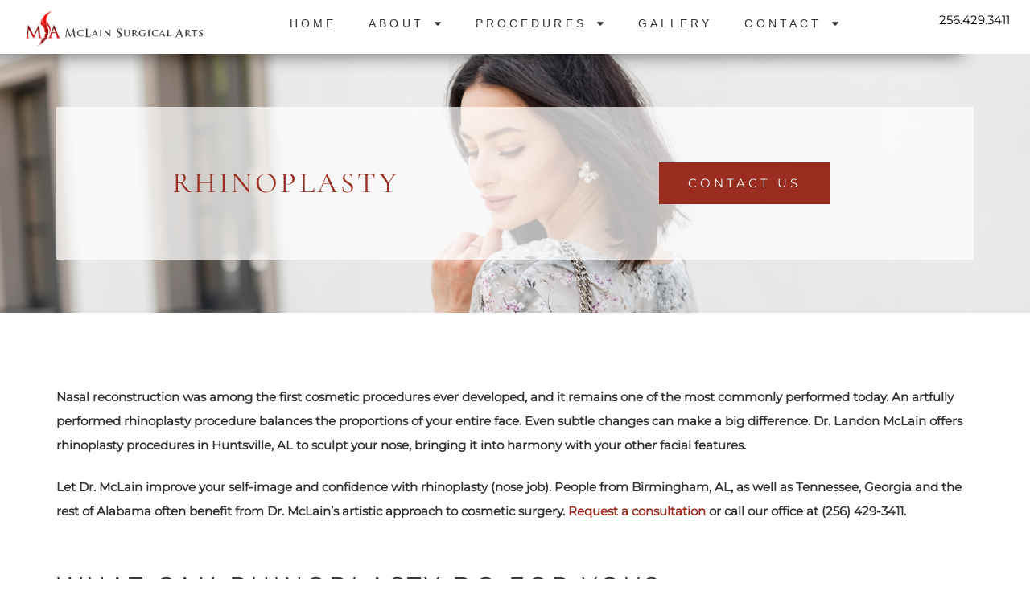

--- FILE ---
content_type: text/html; charset=UTF-8
request_url: https://www.mclainsurgicalarts.com/cosmetic-procedures/rhinoplasty/
body_size: 14443
content:
<!doctype html>
<html lang="en-US">
<head>
	<meta charset="UTF-8">
	<meta name="viewport" content="width=device-width, initial-scale=1">
	<link rel="profile" href="http://gmpg.org/xfn/11">
	<meta name='robots' content='index, follow, max-image-preview:large, max-snippet:-1, max-video-preview:-1' />

	<!-- This site is optimized with the Yoast SEO plugin v25.3.1 - https://yoast.com/wordpress/plugins/seo/ -->
	<title>Rhinoplasty | McLain Surgical Arts | Huntsville Alabama | Nose Job</title>
	<meta name="description" content="Double board certified surgeon Dr. Landon McLain provides nose job rhinoplasty cosmetic surgery at McLain Surgical Arts in Huntsville, Alabama." />
	<link rel="canonical" href="https://www.mclainsurgicalarts.com/cosmetic-procedures/rhinoplasty/" />
	<meta property="og:locale" content="en_US" />
	<meta property="og:type" content="article" />
	<meta property="og:title" content="Rhinoplasty | McLain Surgical Arts | Huntsville Alabama | Nose Job" />
	<meta property="og:description" content="Double board certified surgeon Dr. Landon McLain provides nose job rhinoplasty cosmetic surgery at McLain Surgical Arts in Huntsville, Alabama." />
	<meta property="og:url" content="https://www.mclainsurgicalarts.com/cosmetic-procedures/rhinoplasty/" />
	<meta property="og:site_name" content="Huntsville Alabama Oral | Facial &amp; Cosmetic Surgery" />
	<meta property="article:modified_time" content="2025-10-01T21:59:07+00:00" />
	<meta name="twitter:card" content="summary_large_image" />
	<meta name="twitter:label1" content="Est. reading time" />
	<meta name="twitter:data1" content="2 minutes" />
	<script type="application/ld+json" class="yoast-schema-graph">{"@context":"https://schema.org","@graph":[{"@type":"WebPage","@id":"https://www.mclainsurgicalarts.com/cosmetic-procedures/rhinoplasty/","url":"https://www.mclainsurgicalarts.com/cosmetic-procedures/rhinoplasty/","name":"Rhinoplasty | McLain Surgical Arts | Huntsville Alabama | Nose Job","isPartOf":{"@id":"https://www.mclainsurgicalarts.com/#website"},"datePublished":"2015-08-05T21:19:23+00:00","dateModified":"2025-10-01T21:59:07+00:00","description":"Double board certified surgeon Dr. Landon McLain provides nose job rhinoplasty cosmetic surgery at McLain Surgical Arts in Huntsville, Alabama.","breadcrumb":{"@id":"https://www.mclainsurgicalarts.com/cosmetic-procedures/rhinoplasty/#breadcrumb"},"inLanguage":"en-US","potentialAction":[{"@type":"ReadAction","target":["https://www.mclainsurgicalarts.com/cosmetic-procedures/rhinoplasty/"]}]},{"@type":"BreadcrumbList","@id":"https://www.mclainsurgicalarts.com/cosmetic-procedures/rhinoplasty/#breadcrumb","itemListElement":[{"@type":"ListItem","position":1,"name":"Home","item":"https://www.mclainsurgicalarts.com/"},{"@type":"ListItem","position":2,"name":"Cosmetic Procedures","item":"https://www.mclainsurgicalarts.com/cosmetic-procedures/"},{"@type":"ListItem","position":3,"name":"Rhinoplasty"}]},{"@type":"WebSite","@id":"https://www.mclainsurgicalarts.com/#website","url":"https://www.mclainsurgicalarts.com/","name":"Huntsville Alabama Oral | Facial &amp; Cosmetic Surgery","description":"Mclain Surgical Arts","publisher":{"@id":"https://www.mclainsurgicalarts.com/#organization"},"potentialAction":[{"@type":"SearchAction","target":{"@type":"EntryPoint","urlTemplate":"https://www.mclainsurgicalarts.com/?s={search_term_string}"},"query-input":{"@type":"PropertyValueSpecification","valueRequired":true,"valueName":"search_term_string"}}],"inLanguage":"en-US"},{"@type":"Organization","@id":"https://www.mclainsurgicalarts.com/#organization","name":"Huntsville Alabama Oral | Facial &amp; Cosmetic Surgery","url":"https://www.mclainsurgicalarts.com/","logo":{"@type":"ImageObject","inLanguage":"en-US","@id":"https://www.mclainsurgicalarts.com/#/schema/logo/image/","url":"https://www.mclainsurgicalarts.com/wp-content/uploads/2024/04/msa-logo.png","contentUrl":"https://www.mclainsurgicalarts.com/wp-content/uploads/2024/04/msa-logo.png","width":1154,"height":235,"caption":"Huntsville Alabama Oral | Facial &amp; Cosmetic Surgery"},"image":{"@id":"https://www.mclainsurgicalarts.com/#/schema/logo/image/"}}]}</script>
	<!-- / Yoast SEO plugin. -->


<link rel="alternate" type="application/rss+xml" title="Huntsville Alabama Oral | Facial &amp; Cosmetic Surgery &raquo; Feed" href="https://www.mclainsurgicalarts.com/feed/" />
<link rel="alternate" type="application/rss+xml" title="Huntsville Alabama Oral | Facial &amp; Cosmetic Surgery &raquo; Comments Feed" href="https://www.mclainsurgicalarts.com/comments/feed/" />
<link rel="alternate" type="application/rss+xml" title="Huntsville Alabama Oral | Facial &amp; Cosmetic Surgery &raquo; Rhinoplasty Comments Feed" href="https://www.mclainsurgicalarts.com/cosmetic-procedures/rhinoplasty/feed/" />
<link rel="alternate" title="oEmbed (JSON)" type="application/json+oembed" href="https://www.mclainsurgicalarts.com/wp-json/oembed/1.0/embed?url=https%3A%2F%2Fwww.mclainsurgicalarts.com%2Fcosmetic-procedures%2Frhinoplasty%2F" />
<link rel="alternate" title="oEmbed (XML)" type="text/xml+oembed" href="https://www.mclainsurgicalarts.com/wp-json/oembed/1.0/embed?url=https%3A%2F%2Fwww.mclainsurgicalarts.com%2Fcosmetic-procedures%2Frhinoplasty%2F&#038;format=xml" />
<style id='wp-img-auto-sizes-contain-inline-css' type='text/css'>
img:is([sizes=auto i],[sizes^="auto," i]){contain-intrinsic-size:3000px 1500px}
/*# sourceURL=wp-img-auto-sizes-contain-inline-css */
</style>
<style id='classic-theme-styles-inline-css' type='text/css'>
/*! This file is auto-generated */
.wp-block-button__link{color:#fff;background-color:#32373c;border-radius:9999px;box-shadow:none;text-decoration:none;padding:calc(.667em + 2px) calc(1.333em + 2px);font-size:1.125em}.wp-block-file__button{background:#32373c;color:#fff;text-decoration:none}
/*# sourceURL=/wp-includes/css/classic-themes.min.css */
</style>
<link rel='stylesheet' id='wpo_min-header-0-css' href='https://www.mclainsurgicalarts.com/wp-content/cache/wpo-minify/1768032063/assets/wpo-minify-header-ca37c4c9.min.css' type='text/css' media='all' />
<script type="text/javascript" src="https://www.mclainsurgicalarts.com/wp-content/cache/wpo-minify/1768032063/assets/wpo-minify-header-7b900e4a.min.js" id="wpo_min-header-0-js"></script>
<link rel="https://api.w.org/" href="https://www.mclainsurgicalarts.com/wp-json/" /><link rel="alternate" title="JSON" type="application/json" href="https://www.mclainsurgicalarts.com/wp-json/wp/v2/pages/3331" /><link rel="EditURI" type="application/rsd+xml" title="RSD" href="https://www.mclainsurgicalarts.com/xmlrpc.php?rsd" />
<meta name="generator" content="WordPress 6.9" />
<link rel='shortlink' href='https://www.mclainsurgicalarts.com/?p=3331' />
<meta name="generator" content="Elementor 3.29.2; features: e_font_icon_svg, additional_custom_breakpoints, e_local_google_fonts; settings: css_print_method-external, google_font-enabled, font_display-swap">
<script>
  (function(i,s,o,g,r,a,m){i['GoogleAnalyticsObject']=r;i[r]=i[r]||function(){
  (i[r].q=i[r].q||[]).push(arguments)},i[r].l=1*new Date();a=s.createElement(o),
  m=s.getElementsByTagName(o)[0];a.async=1;a.src=g;m.parentNode.insertBefore(a,m)
  })(window,document,'script','//www.google-analytics.com/analytics.js','ga');

  ga('create', 'UA-70115424-1', 'auto');
  ga('send', 'pageview');

</script>
			<style>
				.e-con.e-parent:nth-of-type(n+4):not(.e-lazyloaded):not(.e-no-lazyload),
				.e-con.e-parent:nth-of-type(n+4):not(.e-lazyloaded):not(.e-no-lazyload) * {
					background-image: none !important;
				}
				@media screen and (max-height: 1024px) {
					.e-con.e-parent:nth-of-type(n+3):not(.e-lazyloaded):not(.e-no-lazyload),
					.e-con.e-parent:nth-of-type(n+3):not(.e-lazyloaded):not(.e-no-lazyload) * {
						background-image: none !important;
					}
				}
				@media screen and (max-height: 640px) {
					.e-con.e-parent:nth-of-type(n+2):not(.e-lazyloaded):not(.e-no-lazyload),
					.e-con.e-parent:nth-of-type(n+2):not(.e-lazyloaded):not(.e-no-lazyload) * {
						background-image: none !important;
					}
				}
			</style>
			<script src="https://widgets.leadconnectorhq.com/loader.js" data-resources-url="https://widgets.leadconnectorhq.com/chat-widget/loader.js" data-widget-id="67e561d71464716b481cde16" data-server-u-r-l="https://services.leadconnectorhq.com/forms" data-marketplace-u-r-l="https://services.leadconnectorhq.com"></script><link rel="icon" href="https://www.mclainsurgicalarts.com/wp-content/uploads/2025/02/cropped-logo-1-32x32.png" sizes="32x32" />
<link rel="icon" href="https://www.mclainsurgicalarts.com/wp-content/uploads/2025/02/cropped-logo-1-192x192.png" sizes="192x192" />
<link rel="apple-touch-icon" href="https://www.mclainsurgicalarts.com/wp-content/uploads/2025/02/cropped-logo-1-180x180.png" />
<meta name="msapplication-TileImage" content="https://www.mclainsurgicalarts.com/wp-content/uploads/2025/02/cropped-logo-1-270x270.png" />
<style id='global-styles-inline-css' type='text/css'>
:root{--wp--preset--aspect-ratio--square: 1;--wp--preset--aspect-ratio--4-3: 4/3;--wp--preset--aspect-ratio--3-4: 3/4;--wp--preset--aspect-ratio--3-2: 3/2;--wp--preset--aspect-ratio--2-3: 2/3;--wp--preset--aspect-ratio--16-9: 16/9;--wp--preset--aspect-ratio--9-16: 9/16;--wp--preset--color--black: #000000;--wp--preset--color--cyan-bluish-gray: #abb8c3;--wp--preset--color--white: #ffffff;--wp--preset--color--pale-pink: #f78da7;--wp--preset--color--vivid-red: #cf2e2e;--wp--preset--color--luminous-vivid-orange: #ff6900;--wp--preset--color--luminous-vivid-amber: #fcb900;--wp--preset--color--light-green-cyan: #7bdcb5;--wp--preset--color--vivid-green-cyan: #00d084;--wp--preset--color--pale-cyan-blue: #8ed1fc;--wp--preset--color--vivid-cyan-blue: #0693e3;--wp--preset--color--vivid-purple: #9b51e0;--wp--preset--gradient--vivid-cyan-blue-to-vivid-purple: linear-gradient(135deg,rgb(6,147,227) 0%,rgb(155,81,224) 100%);--wp--preset--gradient--light-green-cyan-to-vivid-green-cyan: linear-gradient(135deg,rgb(122,220,180) 0%,rgb(0,208,130) 100%);--wp--preset--gradient--luminous-vivid-amber-to-luminous-vivid-orange: linear-gradient(135deg,rgb(252,185,0) 0%,rgb(255,105,0) 100%);--wp--preset--gradient--luminous-vivid-orange-to-vivid-red: linear-gradient(135deg,rgb(255,105,0) 0%,rgb(207,46,46) 100%);--wp--preset--gradient--very-light-gray-to-cyan-bluish-gray: linear-gradient(135deg,rgb(238,238,238) 0%,rgb(169,184,195) 100%);--wp--preset--gradient--cool-to-warm-spectrum: linear-gradient(135deg,rgb(74,234,220) 0%,rgb(151,120,209) 20%,rgb(207,42,186) 40%,rgb(238,44,130) 60%,rgb(251,105,98) 80%,rgb(254,248,76) 100%);--wp--preset--gradient--blush-light-purple: linear-gradient(135deg,rgb(255,206,236) 0%,rgb(152,150,240) 100%);--wp--preset--gradient--blush-bordeaux: linear-gradient(135deg,rgb(254,205,165) 0%,rgb(254,45,45) 50%,rgb(107,0,62) 100%);--wp--preset--gradient--luminous-dusk: linear-gradient(135deg,rgb(255,203,112) 0%,rgb(199,81,192) 50%,rgb(65,88,208) 100%);--wp--preset--gradient--pale-ocean: linear-gradient(135deg,rgb(255,245,203) 0%,rgb(182,227,212) 50%,rgb(51,167,181) 100%);--wp--preset--gradient--electric-grass: linear-gradient(135deg,rgb(202,248,128) 0%,rgb(113,206,126) 100%);--wp--preset--gradient--midnight: linear-gradient(135deg,rgb(2,3,129) 0%,rgb(40,116,252) 100%);--wp--preset--font-size--small: 13px;--wp--preset--font-size--medium: 20px;--wp--preset--font-size--large: 36px;--wp--preset--font-size--x-large: 42px;--wp--preset--spacing--20: 0.44rem;--wp--preset--spacing--30: 0.67rem;--wp--preset--spacing--40: 1rem;--wp--preset--spacing--50: 1.5rem;--wp--preset--spacing--60: 2.25rem;--wp--preset--spacing--70: 3.38rem;--wp--preset--spacing--80: 5.06rem;--wp--preset--shadow--natural: 6px 6px 9px rgba(0, 0, 0, 0.2);--wp--preset--shadow--deep: 12px 12px 50px rgba(0, 0, 0, 0.4);--wp--preset--shadow--sharp: 6px 6px 0px rgba(0, 0, 0, 0.2);--wp--preset--shadow--outlined: 6px 6px 0px -3px rgb(255, 255, 255), 6px 6px rgb(0, 0, 0);--wp--preset--shadow--crisp: 6px 6px 0px rgb(0, 0, 0);}:where(.is-layout-flex){gap: 0.5em;}:where(.is-layout-grid){gap: 0.5em;}body .is-layout-flex{display: flex;}.is-layout-flex{flex-wrap: wrap;align-items: center;}.is-layout-flex > :is(*, div){margin: 0;}body .is-layout-grid{display: grid;}.is-layout-grid > :is(*, div){margin: 0;}:where(.wp-block-columns.is-layout-flex){gap: 2em;}:where(.wp-block-columns.is-layout-grid){gap: 2em;}:where(.wp-block-post-template.is-layout-flex){gap: 1.25em;}:where(.wp-block-post-template.is-layout-grid){gap: 1.25em;}.has-black-color{color: var(--wp--preset--color--black) !important;}.has-cyan-bluish-gray-color{color: var(--wp--preset--color--cyan-bluish-gray) !important;}.has-white-color{color: var(--wp--preset--color--white) !important;}.has-pale-pink-color{color: var(--wp--preset--color--pale-pink) !important;}.has-vivid-red-color{color: var(--wp--preset--color--vivid-red) !important;}.has-luminous-vivid-orange-color{color: var(--wp--preset--color--luminous-vivid-orange) !important;}.has-luminous-vivid-amber-color{color: var(--wp--preset--color--luminous-vivid-amber) !important;}.has-light-green-cyan-color{color: var(--wp--preset--color--light-green-cyan) !important;}.has-vivid-green-cyan-color{color: var(--wp--preset--color--vivid-green-cyan) !important;}.has-pale-cyan-blue-color{color: var(--wp--preset--color--pale-cyan-blue) !important;}.has-vivid-cyan-blue-color{color: var(--wp--preset--color--vivid-cyan-blue) !important;}.has-vivid-purple-color{color: var(--wp--preset--color--vivid-purple) !important;}.has-black-background-color{background-color: var(--wp--preset--color--black) !important;}.has-cyan-bluish-gray-background-color{background-color: var(--wp--preset--color--cyan-bluish-gray) !important;}.has-white-background-color{background-color: var(--wp--preset--color--white) !important;}.has-pale-pink-background-color{background-color: var(--wp--preset--color--pale-pink) !important;}.has-vivid-red-background-color{background-color: var(--wp--preset--color--vivid-red) !important;}.has-luminous-vivid-orange-background-color{background-color: var(--wp--preset--color--luminous-vivid-orange) !important;}.has-luminous-vivid-amber-background-color{background-color: var(--wp--preset--color--luminous-vivid-amber) !important;}.has-light-green-cyan-background-color{background-color: var(--wp--preset--color--light-green-cyan) !important;}.has-vivid-green-cyan-background-color{background-color: var(--wp--preset--color--vivid-green-cyan) !important;}.has-pale-cyan-blue-background-color{background-color: var(--wp--preset--color--pale-cyan-blue) !important;}.has-vivid-cyan-blue-background-color{background-color: var(--wp--preset--color--vivid-cyan-blue) !important;}.has-vivid-purple-background-color{background-color: var(--wp--preset--color--vivid-purple) !important;}.has-black-border-color{border-color: var(--wp--preset--color--black) !important;}.has-cyan-bluish-gray-border-color{border-color: var(--wp--preset--color--cyan-bluish-gray) !important;}.has-white-border-color{border-color: var(--wp--preset--color--white) !important;}.has-pale-pink-border-color{border-color: var(--wp--preset--color--pale-pink) !important;}.has-vivid-red-border-color{border-color: var(--wp--preset--color--vivid-red) !important;}.has-luminous-vivid-orange-border-color{border-color: var(--wp--preset--color--luminous-vivid-orange) !important;}.has-luminous-vivid-amber-border-color{border-color: var(--wp--preset--color--luminous-vivid-amber) !important;}.has-light-green-cyan-border-color{border-color: var(--wp--preset--color--light-green-cyan) !important;}.has-vivid-green-cyan-border-color{border-color: var(--wp--preset--color--vivid-green-cyan) !important;}.has-pale-cyan-blue-border-color{border-color: var(--wp--preset--color--pale-cyan-blue) !important;}.has-vivid-cyan-blue-border-color{border-color: var(--wp--preset--color--vivid-cyan-blue) !important;}.has-vivid-purple-border-color{border-color: var(--wp--preset--color--vivid-purple) !important;}.has-vivid-cyan-blue-to-vivid-purple-gradient-background{background: var(--wp--preset--gradient--vivid-cyan-blue-to-vivid-purple) !important;}.has-light-green-cyan-to-vivid-green-cyan-gradient-background{background: var(--wp--preset--gradient--light-green-cyan-to-vivid-green-cyan) !important;}.has-luminous-vivid-amber-to-luminous-vivid-orange-gradient-background{background: var(--wp--preset--gradient--luminous-vivid-amber-to-luminous-vivid-orange) !important;}.has-luminous-vivid-orange-to-vivid-red-gradient-background{background: var(--wp--preset--gradient--luminous-vivid-orange-to-vivid-red) !important;}.has-very-light-gray-to-cyan-bluish-gray-gradient-background{background: var(--wp--preset--gradient--very-light-gray-to-cyan-bluish-gray) !important;}.has-cool-to-warm-spectrum-gradient-background{background: var(--wp--preset--gradient--cool-to-warm-spectrum) !important;}.has-blush-light-purple-gradient-background{background: var(--wp--preset--gradient--blush-light-purple) !important;}.has-blush-bordeaux-gradient-background{background: var(--wp--preset--gradient--blush-bordeaux) !important;}.has-luminous-dusk-gradient-background{background: var(--wp--preset--gradient--luminous-dusk) !important;}.has-pale-ocean-gradient-background{background: var(--wp--preset--gradient--pale-ocean) !important;}.has-electric-grass-gradient-background{background: var(--wp--preset--gradient--electric-grass) !important;}.has-midnight-gradient-background{background: var(--wp--preset--gradient--midnight) !important;}.has-small-font-size{font-size: var(--wp--preset--font-size--small) !important;}.has-medium-font-size{font-size: var(--wp--preset--font-size--medium) !important;}.has-large-font-size{font-size: var(--wp--preset--font-size--large) !important;}.has-x-large-font-size{font-size: var(--wp--preset--font-size--x-large) !important;}
/*# sourceURL=global-styles-inline-css */
</style>
<link rel='stylesheet' id='wpo_min-footer-0-css' href='https://www.mclainsurgicalarts.com/wp-content/cache/wpo-minify/1768032063/assets/wpo-minify-footer-4fa42df2.min.css' type='text/css' media='all' />
</head>
<body class="wp-singular page-template-default page page-id-3331 page-child parent-pageid-3321 wp-custom-logo wp-theme-wpblazar wp-child-theme-wpblazar-child elementor-default elementor-kit-8 elementor-page-83">
	<div class='wpblazar-page-wrapper'>
		<div data-elementor-type="header" data-elementor-id="3833" class="elementor elementor-3833 elementor-location-header" data-elementor-post-type="elementor_library">
			<header class="elementor-element elementor-element-3387ff5 e-con-full animated-slow e-flex elementor-invisible e-con e-parent" data-id="3387ff5" data-element_type="container" data-settings="{&quot;background_background&quot;:&quot;classic&quot;,&quot;sticky&quot;:&quot;top&quot;,&quot;sticky_offset_mobile&quot;:0,&quot;sticky_effects_offset&quot;:150,&quot;sticky_effects_offset_tablet&quot;:0,&quot;sticky_effects_offset_mobile&quot;:0,&quot;animation&quot;:&quot;fadeIn&quot;,&quot;sticky_on&quot;:[&quot;desktop&quot;,&quot;tablet&quot;,&quot;mobile&quot;],&quot;sticky_offset&quot;:0,&quot;sticky_anchor_link_offset&quot;:0}">
		<header class="elementor-element elementor-element-7a052bc animated-slow e-con-full e-flex elementor-invisible e-con e-child" data-id="7a052bc" data-element_type="container" data-settings="{&quot;background_background&quot;:&quot;classic&quot;,&quot;animation&quot;:&quot;fadeIn&quot;}">
		<div class="elementor-element elementor-element-79ddde9 e-con-full e-flex e-con e-child" data-id="79ddde9" data-element_type="container">
				<div class="elementor-element elementor-element-921b0d2 elementor-widget elementor-widget-theme-site-logo elementor-widget-image" data-id="921b0d2" data-element_type="widget" data-widget_type="theme-site-logo.default">
				<div class="elementor-widget-container">
											<a href="https://www.mclainsurgicalarts.com">
			<img fetchpriority="high" width="1154" height="235" src="https://www.mclainsurgicalarts.com/wp-content/uploads/2024/04/msa-logo.png" class="attachment-full size-full wp-image-1426" alt="" srcset="https://www.mclainsurgicalarts.com/wp-content/uploads/2024/04/msa-logo.png 1154w, https://www.mclainsurgicalarts.com/wp-content/uploads/2024/04/msa-logo-300x61.png 300w, https://www.mclainsurgicalarts.com/wp-content/uploads/2024/04/msa-logo-1024x209.png 1024w, https://www.mclainsurgicalarts.com/wp-content/uploads/2024/04/msa-logo-768x156.png 768w" sizes="(max-width: 1154px) 100vw, 1154px" />				</a>
											</div>
				</div>
				</div>
		<div class="elementor-element elementor-element-1713a4b e-con-full e-flex e-con e-child" data-id="1713a4b" data-element_type="container" data-settings="{&quot;background_background&quot;:&quot;classic&quot;}">
				<div class="elementor-element elementor-element-82a365d elementor-nav-menu__align-center elementor-nav-menu--dropdown-mobile elementor-nav-menu--stretch elementor-nav-menu__text-align-center elementor-widget__width-inherit elementor-nav-menu--toggle elementor-nav-menu--burger elementor-widget elementor-widget-nav-menu" data-id="82a365d" data-element_type="widget" data-settings="{&quot;full_width&quot;:&quot;stretch&quot;,&quot;layout&quot;:&quot;horizontal&quot;,&quot;submenu_icon&quot;:{&quot;value&quot;:&quot;&lt;svg class=\&quot;e-font-icon-svg e-fas-caret-down\&quot; viewBox=\&quot;0 0 320 512\&quot; xmlns=\&quot;http:\/\/www.w3.org\/2000\/svg\&quot;&gt;&lt;path d=\&quot;M31.3 192h257.3c17.8 0 26.7 21.5 14.1 34.1L174.1 354.8c-7.8 7.8-20.5 7.8-28.3 0L17.2 226.1C4.6 213.5 13.5 192 31.3 192z\&quot;&gt;&lt;\/path&gt;&lt;\/svg&gt;&quot;,&quot;library&quot;:&quot;fa-solid&quot;},&quot;toggle&quot;:&quot;burger&quot;}" data-widget_type="nav-menu.default">
				<div class="elementor-widget-container">
								<nav aria-label="Menu" class="elementor-nav-menu--main elementor-nav-menu__container elementor-nav-menu--layout-horizontal e--pointer-underline e--animation-grow">
				<ul id="menu-1-82a365d" class="elementor-nav-menu"><li class="menu-item menu-item-type-post_type menu-item-object-page menu-item-home menu-item-3832"><a href="https://www.mclainsurgicalarts.com/" class="elementor-item">Home</a></li>
<li class="menu-item menu-item-type-post_type menu-item-object-page menu-item-has-children menu-item-3572"><a href="https://www.mclainsurgicalarts.com/about/" class="elementor-item">About</a>
<ul class="sub-menu elementor-nav-menu--dropdown">
	<li class="menu-item menu-item-type-post_type menu-item-object-page menu-item-3573"><a href="https://www.mclainsurgicalarts.com/about/getting-to-know-dr-mclain/" class="elementor-sub-item">Getting To Know Dr McLain</a></li>
	<li class="menu-item menu-item-type-post_type menu-item-object-page menu-item-3604"><a href="https://www.mclainsurgicalarts.com/about/dr-mclain-cv/" class="elementor-sub-item">Dr. McLain CV</a></li>
	<li class="menu-item menu-item-type-post_type menu-item-object-page menu-item-3574"><a href="https://www.mclainsurgicalarts.com/about/testimonials/" class="elementor-sub-item">Testimonials</a></li>
</ul>
</li>
<li class="menu-item menu-item-type-post_type menu-item-object-page current-page-ancestor current-menu-ancestor current-page-parent current_page_ancestor menu-item-has-children menu-item-3580"><a href="https://www.mclainsurgicalarts.com/cosmetic-procedures/" class="elementor-item">Procedures</a>
<ul class="sub-menu elementor-nav-menu--dropdown">
	<li class="menu-item menu-item-type-post_type menu-item-object-page menu-item-has-children menu-item-3988"><a href="https://www.mclainsurgicalarts.com/body/" class="elementor-sub-item">Body</a>
	<ul class="sub-menu elementor-nav-menu--dropdown">
		<li class="menu-item menu-item-type-post_type menu-item-object-page menu-item-3586"><a href="https://www.mclainsurgicalarts.com/cosmetic-procedures/liposuction/" class="elementor-sub-item">Liposuction</a></li>
		<li class="menu-item menu-item-type-post_type menu-item-object-page menu-item-3585"><a href="https://www.mclainsurgicalarts.com/cosmetic-procedures/tummy-tuck/" class="elementor-sub-item">Tummy Tuck</a></li>
		<li class="menu-item menu-item-type-post_type menu-item-object-page menu-item-3584"><a href="https://www.mclainsurgicalarts.com/cosmetic-procedures/for-men/" class="elementor-sub-item">For Men</a></li>
	</ul>
</li>
	<li class="menu-item menu-item-type-post_type menu-item-object-page menu-item-has-children menu-item-3987"><a href="https://www.mclainsurgicalarts.com/breast/" class="elementor-sub-item">Breast</a>
	<ul class="sub-menu elementor-nav-menu--dropdown">
		<li class="menu-item menu-item-type-post_type menu-item-object-page menu-item-3581"><a href="https://www.mclainsurgicalarts.com/cosmetic-procedures/breast-augmentation/" class="elementor-sub-item">Breast Augmentation</a></li>
		<li class="menu-item menu-item-type-post_type menu-item-object-page menu-item-3582"><a href="https://www.mclainsurgicalarts.com/cosmetic-procedures/breast-lift/" class="elementor-sub-item">Breast Lift</a></li>
		<li class="menu-item menu-item-type-post_type menu-item-object-page menu-item-3583"><a href="https://www.mclainsurgicalarts.com/cosmetic-procedures/breast-revision/" class="elementor-sub-item">Breast Revision</a></li>
	</ul>
</li>
	<li class="menu-item menu-item-type-post_type menu-item-object-page current-menu-ancestor current-menu-parent current_page_parent current_page_ancestor menu-item-has-children menu-item-3986"><a href="https://www.mclainsurgicalarts.com/face/" class="elementor-sub-item">Face</a>
	<ul class="sub-menu elementor-nav-menu--dropdown">
		<li class="menu-item menu-item-type-post_type menu-item-object-page menu-item-3588"><a href="https://www.mclainsurgicalarts.com/cosmetic-procedures/brow-lift/" class="elementor-sub-item">Brow Lift</a></li>
		<li class="menu-item menu-item-type-post_type menu-item-object-page menu-item-3589"><a href="https://www.mclainsurgicalarts.com/cosmetic-procedures/eyelid-surgery/" class="elementor-sub-item">Eyelid Surgery</a></li>
		<li class="menu-item menu-item-type-post_type menu-item-object-page menu-item-3587"><a href="https://www.mclainsurgicalarts.com/cosmetic-procedures/facelift/" class="elementor-sub-item">Facelift</a></li>
		<li class="menu-item menu-item-type-post_type menu-item-object-page menu-item-3610"><a href="https://www.mclainsurgicalarts.com/cheek-augmentation/" class="elementor-sub-item">Cheek Augmentation</a></li>
		<li class="menu-item menu-item-type-post_type menu-item-object-page current-menu-item page_item page-item-3331 current_page_item menu-item-3590"><a href="https://www.mclainsurgicalarts.com/cosmetic-procedures/rhinoplasty/" aria-current="page" class="elementor-sub-item elementor-item-active">Rhinoplasty</a></li>
		<li class="menu-item menu-item-type-post_type menu-item-object-page menu-item-3591"><a href="https://www.mclainsurgicalarts.com/cosmetic-procedures/other-face-procedures/" class="elementor-sub-item">Other Face Procedures</a></li>
	</ul>
</li>
	<li class="menu-item menu-item-type-post_type menu-item-object-page menu-item-has-children menu-item-3605"><a href="https://www.mclainsurgicalarts.com/non-surgical/" class="elementor-sub-item">Non Surgical</a>
	<ul class="sub-menu elementor-nav-menu--dropdown">
		<li class="menu-item menu-item-type-post_type menu-item-object-page menu-item-3592"><a href="https://www.mclainsurgicalarts.com/cosmetic-procedures/botox/" class="elementor-sub-item">Botox</a></li>
		<li class="menu-item menu-item-type-post_type menu-item-object-page menu-item-3593"><a href="https://www.mclainsurgicalarts.com/cosmetic-procedures/dermal-fillers/" class="elementor-sub-item">Dermal Fillers</a></li>
		<li class="menu-item menu-item-type-post_type menu-item-object-page menu-item-3608"><a href="https://www.mclainsurgicalarts.com/kybella/" class="elementor-sub-item">Kybella</a></li>
		<li class="menu-item menu-item-type-post_type menu-item-object-page menu-item-3594"><a href="https://www.mclainsurgicalarts.com/cosmetic-procedures/laser-skin-resurfacing/" class="elementor-sub-item">Laser Skin Resurfacing</a></li>
	</ul>
</li>
	<li class="menu-item menu-item-type-post_type menu-item-object-page menu-item-3596"><a href="https://www.mclainsurgicalarts.com/cosmetic-procedures/skin-care-products/" class="elementor-sub-item">Skin Care Products</a></li>
	<li class="menu-item menu-item-type-post_type menu-item-object-page menu-item-has-children menu-item-3575"><a href="https://www.mclainsurgicalarts.com/oral-maxillofacial-surgery/" class="elementor-sub-item">Oral Maxillofacial</a>
	<ul class="sub-menu elementor-nav-menu--dropdown">
		<li class="menu-item menu-item-type-post_type menu-item-object-page menu-item-3576"><a href="https://www.mclainsurgicalarts.com/oral-maxillofacial-surgery/wisdom-teeth/" class="elementor-sub-item">Wisdom Teeth</a></li>
		<li class="menu-item menu-item-type-post_type menu-item-object-page menu-item-3577"><a href="https://www.mclainsurgicalarts.com/oral-maxillofacial-surgery/dental-implants/" class="elementor-sub-item">Dental Implants</a></li>
		<li class="menu-item menu-item-type-post_type menu-item-object-page menu-item-3578"><a href="https://www.mclainsurgicalarts.com/oral-maxillofacial-surgery/jaw-surgery/" class="elementor-sub-item">Jaw Surgery</a></li>
		<li class="menu-item menu-item-type-post_type menu-item-object-page menu-item-3579"><a href="https://www.mclainsurgicalarts.com/oral-maxillofacial-surgery/facial-trauma-surgery/" class="elementor-sub-item">Facial Trauma Surgery</a></li>
		<li class="menu-item menu-item-type-custom menu-item-object-custom menu-item-3327"><a target="_blank" href="http://www.mclainsurgicalarts.com/wp-content/uploads/2017/04/Oral-Surgery-POSTOP-Instructions.pdf" class="elementor-sub-item">Oral Surgery Post-Op Instructions</a></li>
	</ul>
</li>
</ul>
</li>
<li class="menu-item menu-item-type-post_type menu-item-object-page menu-item-3597"><a href="https://www.mclainsurgicalarts.com/photo-gallery/" class="elementor-item">Gallery</a></li>
<li class="menu-item menu-item-type-post_type menu-item-object-page menu-item-has-children menu-item-3553"><a href="https://www.mclainsurgicalarts.com/contact/" class="elementor-item">Contact</a>
<ul class="sub-menu elementor-nav-menu--dropdown">
	<li class="menu-item menu-item-type-post_type menu-item-object-page menu-item-3554"><a href="https://www.mclainsurgicalarts.com/contact/location/" class="elementor-sub-item">Location</a></li>
	<li class="menu-item menu-item-type-post_type menu-item-object-page menu-item-has-children menu-item-3598"><a href="https://www.mclainsurgicalarts.com/resources/" class="elementor-sub-item">Resources</a>
	<ul class="sub-menu elementor-nav-menu--dropdown">
		<li class="menu-item menu-item-type-post_type menu-item-object-page menu-item-3607"><a href="https://www.mclainsurgicalarts.com/online-registration-forms/" class="elementor-sub-item">Online Registration Forms</a></li>
		<li class="menu-item menu-item-type-custom menu-item-object-custom menu-item-3318"><a target="_blank" href="http://www.mclainsurgicalarts.com/wp-content/uploads/2017/04/New-Patient-Privacy-Form.UPDATED2016.pdf" class="elementor-sub-item">Patient Privacy Form</a></li>
		<li class="menu-item menu-item-type-custom menu-item-object-custom menu-item-3319"><a target="_blank" href="http://www.mclainsurgicalarts.com/wp-content/uploads/2015/08/msa-financial-policy-2015.pdf" class="elementor-sub-item">Financial Policy Form</a></li>
		<li class="menu-item menu-item-type-post_type menu-item-object-page menu-item-3606"><a href="https://www.mclainsurgicalarts.com/specials/" class="elementor-sub-item">Specials</a></li>
		<li class="menu-item menu-item-type-post_type menu-item-object-page menu-item-3599"><a href="https://www.mclainsurgicalarts.com/resources/financing/" class="elementor-sub-item">Financing</a></li>
		<li class="menu-item menu-item-type-post_type menu-item-object-page menu-item-3936"><a href="https://www.mclainsurgicalarts.com/blog/" class="elementor-sub-item">Blog</a></li>
		<li class="menu-item menu-item-type-post_type menu-item-object-page menu-item-3600"><a href="https://www.mclainsurgicalarts.com/resources/out-of-town-patients/" class="elementor-sub-item">Out Of Town Patients</a></li>
		<li class="menu-item menu-item-type-post_type menu-item-object-page menu-item-3601"><a href="https://www.mclainsurgicalarts.com/resources/newsletter-subscription/" class="elementor-sub-item">Newsletter Subscription</a></li>
		<li class="menu-item menu-item-type-post_type menu-item-object-page menu-item-3603"><a href="https://www.mclainsurgicalarts.com/related-resources/" class="elementor-sub-item">Related Resources</a></li>
	</ul>
</li>
</ul>
</li>
</ul>			</nav>
					<div class="elementor-menu-toggle" role="button" tabindex="0" aria-label="Menu Toggle" aria-expanded="false">
			<svg aria-hidden="true" role="presentation" class="elementor-menu-toggle__icon--open e-font-icon-svg e-eicon-menu-bar" viewBox="0 0 1000 1000" xmlns="http://www.w3.org/2000/svg"><path d="M104 333H896C929 333 958 304 958 271S929 208 896 208H104C71 208 42 237 42 271S71 333 104 333ZM104 583H896C929 583 958 554 958 521S929 458 896 458H104C71 458 42 487 42 521S71 583 104 583ZM104 833H896C929 833 958 804 958 771S929 708 896 708H104C71 708 42 737 42 771S71 833 104 833Z"></path></svg><svg aria-hidden="true" role="presentation" class="elementor-menu-toggle__icon--close e-font-icon-svg e-eicon-close" viewBox="0 0 1000 1000" xmlns="http://www.w3.org/2000/svg"><path d="M742 167L500 408 258 167C246 154 233 150 217 150 196 150 179 158 167 167 154 179 150 196 150 212 150 229 154 242 171 254L408 500 167 742C138 771 138 800 167 829 196 858 225 858 254 829L496 587 738 829C750 842 767 846 783 846 800 846 817 842 829 829 842 817 846 804 846 783 846 767 842 750 829 737L588 500 833 258C863 229 863 200 833 171 804 137 775 137 742 167Z"></path></svg>		</div>
					<nav class="elementor-nav-menu--dropdown elementor-nav-menu__container" aria-hidden="true">
				<ul id="menu-2-82a365d" class="elementor-nav-menu"><li class="menu-item menu-item-type-post_type menu-item-object-page menu-item-home menu-item-3832"><a href="https://www.mclainsurgicalarts.com/" class="elementor-item" tabindex="-1">Home</a></li>
<li class="menu-item menu-item-type-post_type menu-item-object-page menu-item-has-children menu-item-3572"><a href="https://www.mclainsurgicalarts.com/about/" class="elementor-item" tabindex="-1">About</a>
<ul class="sub-menu elementor-nav-menu--dropdown">
	<li class="menu-item menu-item-type-post_type menu-item-object-page menu-item-3573"><a href="https://www.mclainsurgicalarts.com/about/getting-to-know-dr-mclain/" class="elementor-sub-item" tabindex="-1">Getting To Know Dr McLain</a></li>
	<li class="menu-item menu-item-type-post_type menu-item-object-page menu-item-3604"><a href="https://www.mclainsurgicalarts.com/about/dr-mclain-cv/" class="elementor-sub-item" tabindex="-1">Dr. McLain CV</a></li>
	<li class="menu-item menu-item-type-post_type menu-item-object-page menu-item-3574"><a href="https://www.mclainsurgicalarts.com/about/testimonials/" class="elementor-sub-item" tabindex="-1">Testimonials</a></li>
</ul>
</li>
<li class="menu-item menu-item-type-post_type menu-item-object-page current-page-ancestor current-menu-ancestor current-page-parent current_page_ancestor menu-item-has-children menu-item-3580"><a href="https://www.mclainsurgicalarts.com/cosmetic-procedures/" class="elementor-item" tabindex="-1">Procedures</a>
<ul class="sub-menu elementor-nav-menu--dropdown">
	<li class="menu-item menu-item-type-post_type menu-item-object-page menu-item-has-children menu-item-3988"><a href="https://www.mclainsurgicalarts.com/body/" class="elementor-sub-item" tabindex="-1">Body</a>
	<ul class="sub-menu elementor-nav-menu--dropdown">
		<li class="menu-item menu-item-type-post_type menu-item-object-page menu-item-3586"><a href="https://www.mclainsurgicalarts.com/cosmetic-procedures/liposuction/" class="elementor-sub-item" tabindex="-1">Liposuction</a></li>
		<li class="menu-item menu-item-type-post_type menu-item-object-page menu-item-3585"><a href="https://www.mclainsurgicalarts.com/cosmetic-procedures/tummy-tuck/" class="elementor-sub-item" tabindex="-1">Tummy Tuck</a></li>
		<li class="menu-item menu-item-type-post_type menu-item-object-page menu-item-3584"><a href="https://www.mclainsurgicalarts.com/cosmetic-procedures/for-men/" class="elementor-sub-item" tabindex="-1">For Men</a></li>
	</ul>
</li>
	<li class="menu-item menu-item-type-post_type menu-item-object-page menu-item-has-children menu-item-3987"><a href="https://www.mclainsurgicalarts.com/breast/" class="elementor-sub-item" tabindex="-1">Breast</a>
	<ul class="sub-menu elementor-nav-menu--dropdown">
		<li class="menu-item menu-item-type-post_type menu-item-object-page menu-item-3581"><a href="https://www.mclainsurgicalarts.com/cosmetic-procedures/breast-augmentation/" class="elementor-sub-item" tabindex="-1">Breast Augmentation</a></li>
		<li class="menu-item menu-item-type-post_type menu-item-object-page menu-item-3582"><a href="https://www.mclainsurgicalarts.com/cosmetic-procedures/breast-lift/" class="elementor-sub-item" tabindex="-1">Breast Lift</a></li>
		<li class="menu-item menu-item-type-post_type menu-item-object-page menu-item-3583"><a href="https://www.mclainsurgicalarts.com/cosmetic-procedures/breast-revision/" class="elementor-sub-item" tabindex="-1">Breast Revision</a></li>
	</ul>
</li>
	<li class="menu-item menu-item-type-post_type menu-item-object-page current-menu-ancestor current-menu-parent current_page_parent current_page_ancestor menu-item-has-children menu-item-3986"><a href="https://www.mclainsurgicalarts.com/face/" class="elementor-sub-item" tabindex="-1">Face</a>
	<ul class="sub-menu elementor-nav-menu--dropdown">
		<li class="menu-item menu-item-type-post_type menu-item-object-page menu-item-3588"><a href="https://www.mclainsurgicalarts.com/cosmetic-procedures/brow-lift/" class="elementor-sub-item" tabindex="-1">Brow Lift</a></li>
		<li class="menu-item menu-item-type-post_type menu-item-object-page menu-item-3589"><a href="https://www.mclainsurgicalarts.com/cosmetic-procedures/eyelid-surgery/" class="elementor-sub-item" tabindex="-1">Eyelid Surgery</a></li>
		<li class="menu-item menu-item-type-post_type menu-item-object-page menu-item-3587"><a href="https://www.mclainsurgicalarts.com/cosmetic-procedures/facelift/" class="elementor-sub-item" tabindex="-1">Facelift</a></li>
		<li class="menu-item menu-item-type-post_type menu-item-object-page menu-item-3610"><a href="https://www.mclainsurgicalarts.com/cheek-augmentation/" class="elementor-sub-item" tabindex="-1">Cheek Augmentation</a></li>
		<li class="menu-item menu-item-type-post_type menu-item-object-page current-menu-item page_item page-item-3331 current_page_item menu-item-3590"><a href="https://www.mclainsurgicalarts.com/cosmetic-procedures/rhinoplasty/" aria-current="page" class="elementor-sub-item elementor-item-active" tabindex="-1">Rhinoplasty</a></li>
		<li class="menu-item menu-item-type-post_type menu-item-object-page menu-item-3591"><a href="https://www.mclainsurgicalarts.com/cosmetic-procedures/other-face-procedures/" class="elementor-sub-item" tabindex="-1">Other Face Procedures</a></li>
	</ul>
</li>
	<li class="menu-item menu-item-type-post_type menu-item-object-page menu-item-has-children menu-item-3605"><a href="https://www.mclainsurgicalarts.com/non-surgical/" class="elementor-sub-item" tabindex="-1">Non Surgical</a>
	<ul class="sub-menu elementor-nav-menu--dropdown">
		<li class="menu-item menu-item-type-post_type menu-item-object-page menu-item-3592"><a href="https://www.mclainsurgicalarts.com/cosmetic-procedures/botox/" class="elementor-sub-item" tabindex="-1">Botox</a></li>
		<li class="menu-item menu-item-type-post_type menu-item-object-page menu-item-3593"><a href="https://www.mclainsurgicalarts.com/cosmetic-procedures/dermal-fillers/" class="elementor-sub-item" tabindex="-1">Dermal Fillers</a></li>
		<li class="menu-item menu-item-type-post_type menu-item-object-page menu-item-3608"><a href="https://www.mclainsurgicalarts.com/kybella/" class="elementor-sub-item" tabindex="-1">Kybella</a></li>
		<li class="menu-item menu-item-type-post_type menu-item-object-page menu-item-3594"><a href="https://www.mclainsurgicalarts.com/cosmetic-procedures/laser-skin-resurfacing/" class="elementor-sub-item" tabindex="-1">Laser Skin Resurfacing</a></li>
	</ul>
</li>
	<li class="menu-item menu-item-type-post_type menu-item-object-page menu-item-3596"><a href="https://www.mclainsurgicalarts.com/cosmetic-procedures/skin-care-products/" class="elementor-sub-item" tabindex="-1">Skin Care Products</a></li>
	<li class="menu-item menu-item-type-post_type menu-item-object-page menu-item-has-children menu-item-3575"><a href="https://www.mclainsurgicalarts.com/oral-maxillofacial-surgery/" class="elementor-sub-item" tabindex="-1">Oral Maxillofacial</a>
	<ul class="sub-menu elementor-nav-menu--dropdown">
		<li class="menu-item menu-item-type-post_type menu-item-object-page menu-item-3576"><a href="https://www.mclainsurgicalarts.com/oral-maxillofacial-surgery/wisdom-teeth/" class="elementor-sub-item" tabindex="-1">Wisdom Teeth</a></li>
		<li class="menu-item menu-item-type-post_type menu-item-object-page menu-item-3577"><a href="https://www.mclainsurgicalarts.com/oral-maxillofacial-surgery/dental-implants/" class="elementor-sub-item" tabindex="-1">Dental Implants</a></li>
		<li class="menu-item menu-item-type-post_type menu-item-object-page menu-item-3578"><a href="https://www.mclainsurgicalarts.com/oral-maxillofacial-surgery/jaw-surgery/" class="elementor-sub-item" tabindex="-1">Jaw Surgery</a></li>
		<li class="menu-item menu-item-type-post_type menu-item-object-page menu-item-3579"><a href="https://www.mclainsurgicalarts.com/oral-maxillofacial-surgery/facial-trauma-surgery/" class="elementor-sub-item" tabindex="-1">Facial Trauma Surgery</a></li>
		<li class="menu-item menu-item-type-custom menu-item-object-custom menu-item-3327"><a target="_blank" href="http://www.mclainsurgicalarts.com/wp-content/uploads/2017/04/Oral-Surgery-POSTOP-Instructions.pdf" class="elementor-sub-item" tabindex="-1">Oral Surgery Post-Op Instructions</a></li>
	</ul>
</li>
</ul>
</li>
<li class="menu-item menu-item-type-post_type menu-item-object-page menu-item-3597"><a href="https://www.mclainsurgicalarts.com/photo-gallery/" class="elementor-item" tabindex="-1">Gallery</a></li>
<li class="menu-item menu-item-type-post_type menu-item-object-page menu-item-has-children menu-item-3553"><a href="https://www.mclainsurgicalarts.com/contact/" class="elementor-item" tabindex="-1">Contact</a>
<ul class="sub-menu elementor-nav-menu--dropdown">
	<li class="menu-item menu-item-type-post_type menu-item-object-page menu-item-3554"><a href="https://www.mclainsurgicalarts.com/contact/location/" class="elementor-sub-item" tabindex="-1">Location</a></li>
	<li class="menu-item menu-item-type-post_type menu-item-object-page menu-item-has-children menu-item-3598"><a href="https://www.mclainsurgicalarts.com/resources/" class="elementor-sub-item" tabindex="-1">Resources</a>
	<ul class="sub-menu elementor-nav-menu--dropdown">
		<li class="menu-item menu-item-type-post_type menu-item-object-page menu-item-3607"><a href="https://www.mclainsurgicalarts.com/online-registration-forms/" class="elementor-sub-item" tabindex="-1">Online Registration Forms</a></li>
		<li class="menu-item menu-item-type-custom menu-item-object-custom menu-item-3318"><a target="_blank" href="http://www.mclainsurgicalarts.com/wp-content/uploads/2017/04/New-Patient-Privacy-Form.UPDATED2016.pdf" class="elementor-sub-item" tabindex="-1">Patient Privacy Form</a></li>
		<li class="menu-item menu-item-type-custom menu-item-object-custom menu-item-3319"><a target="_blank" href="http://www.mclainsurgicalarts.com/wp-content/uploads/2015/08/msa-financial-policy-2015.pdf" class="elementor-sub-item" tabindex="-1">Financial Policy Form</a></li>
		<li class="menu-item menu-item-type-post_type menu-item-object-page menu-item-3606"><a href="https://www.mclainsurgicalarts.com/specials/" class="elementor-sub-item" tabindex="-1">Specials</a></li>
		<li class="menu-item menu-item-type-post_type menu-item-object-page menu-item-3599"><a href="https://www.mclainsurgicalarts.com/resources/financing/" class="elementor-sub-item" tabindex="-1">Financing</a></li>
		<li class="menu-item menu-item-type-post_type menu-item-object-page menu-item-3936"><a href="https://www.mclainsurgicalarts.com/blog/" class="elementor-sub-item" tabindex="-1">Blog</a></li>
		<li class="menu-item menu-item-type-post_type menu-item-object-page menu-item-3600"><a href="https://www.mclainsurgicalarts.com/resources/out-of-town-patients/" class="elementor-sub-item" tabindex="-1">Out Of Town Patients</a></li>
		<li class="menu-item menu-item-type-post_type menu-item-object-page menu-item-3601"><a href="https://www.mclainsurgicalarts.com/resources/newsletter-subscription/" class="elementor-sub-item" tabindex="-1">Newsletter Subscription</a></li>
		<li class="menu-item menu-item-type-post_type menu-item-object-page menu-item-3603"><a href="https://www.mclainsurgicalarts.com/related-resources/" class="elementor-sub-item" tabindex="-1">Related Resources</a></li>
	</ul>
</li>
</ul>
</li>
</ul>			</nav>
						</div>
				</div>
				</div>
		<div class="elementor-element elementor-element-3bb6c95 e-con-full e-flex e-con e-child" data-id="3bb6c95" data-element_type="container">
				<div class="elementor-element elementor-element-b667b61 elementor-widget__width-initial elementor-widget elementor-widget-text-editor" data-id="b667b61" data-element_type="widget" data-widget_type="text-editor.default">
				<div class="elementor-widget-container">
									<a style="color: #000; font-weight: 500;" href="tel:+1-256-429-3411"> 256.429.3411 </a>								</div>
				</div>
				</div>
				</header>
				</header>
				</div>
				<div data-elementor-type="single-page" data-elementor-id="83" class="elementor elementor-83 elementor-location-single post-3331 page type-page status-publish hentry" data-elementor-post-type="elementor_library">
					<section class="elementor-section elementor-top-section elementor-element elementor-element-2185cc0 elementor-section-content-middle animated-slow elementor-section-full_width elementor-section-height-min-height elementor-section-height-default elementor-section-items-middle elementor-invisible" data-id="2185cc0" data-element_type="section" data-settings="{&quot;background_background&quot;:&quot;classic&quot;,&quot;animation&quot;:&quot;fadeIn&quot;}">
							<div class="elementor-background-overlay"></div>
							<div class="elementor-container elementor-column-gap-no">
					<div class="elementor-column elementor-col-100 elementor-top-column elementor-element elementor-element-5b9845f2" data-id="5b9845f2" data-element_type="column">
			<div class="elementor-widget-wrap elementor-element-populated">
						<section class="elementor-section elementor-inner-section elementor-element elementor-element-464762c4 elementor-section-height-min-height elementor-section-boxed elementor-section-height-default" data-id="464762c4" data-element_type="section">
						<div class="elementor-container elementor-column-gap-default">
					<div class="elementor-column elementor-col-50 elementor-inner-column elementor-element elementor-element-1923bc00 animated-slow elementor-invisible" data-id="1923bc00" data-element_type="column" data-settings="{&quot;animation&quot;:&quot;fadeIn&quot;,&quot;background_background&quot;:&quot;classic&quot;}">
			<div class="elementor-widget-wrap elementor-element-populated">
						<div class="elementor-element elementor-element-2eb7a7fd elementor-widget elementor-widget-theme-post-title elementor-page-title elementor-widget-heading" data-id="2eb7a7fd" data-element_type="widget" data-widget_type="theme-post-title.default">
				<div class="elementor-widget-container">
					<h1 class="elementor-heading-title elementor-size-default">Rhinoplasty</h1>				</div>
				</div>
					</div>
		</div>
				<div class="elementor-column elementor-col-50 elementor-inner-column elementor-element elementor-element-11c1ffd2 animated-slow elementor-invisible" data-id="11c1ffd2" data-element_type="column" data-settings="{&quot;background_background&quot;:&quot;classic&quot;,&quot;animation&quot;:&quot;fadeIn&quot;}">
			<div class="elementor-widget-wrap elementor-element-populated">
						<div class="elementor-element elementor-element-362d6327 elementor-align-center elementor-invisible elementor-widget elementor-widget-button" data-id="362d6327" data-element_type="widget" data-settings="{&quot;_animation&quot;:&quot;fadeInDown&quot;}" data-widget_type="button.default">
				<div class="elementor-widget-container">
									<div class="elementor-button-wrapper">
					<a class="elementor-button elementor-button-link elementor-size-sm elementor-animation-grow" href="/contact/">
						<span class="elementor-button-content-wrapper">
									<span class="elementor-button-text">Contact Us</span>
					</span>
					</a>
				</div>
								</div>
				</div>
					</div>
		</div>
					</div>
		</section>
					</div>
		</div>
					</div>
		</section>
				<section class="elementor-section elementor-top-section elementor-element elementor-element-488d42a4 elementor-section-boxed elementor-section-height-default elementor-section-height-default" data-id="488d42a4" data-element_type="section">
						<div class="elementor-container elementor-column-gap-default">
					<div class="elementor-column elementor-col-100 elementor-top-column elementor-element elementor-element-6e9e4419" data-id="6e9e4419" data-element_type="column">
			<div class="elementor-widget-wrap elementor-element-populated">
						<div class="elementor-element elementor-element-3acb2585 elementor-widget elementor-widget-theme-post-content" data-id="3acb2585" data-element_type="widget" data-widget_type="theme-post-content.default">
				<div class="elementor-widget-container">
					<p>Nasal reconstruction was among the first cosmetic procedures ever developed, and it remains one of the most commonly performed today. An artfully performed rhinoplasty procedure balances the proportions of your entire face. Even subtle changes can make a big difference. Dr. Landon McLain offers rhinoplasty procedures in Huntsville, AL to sculpt your nose, bringing it into harmony with your other facial features.</p>
<p>Let Dr. McLain improve your self-image and confidence with rhinoplasty (nose job). People from Birmingham, AL, as well as Tennessee, Georgia and the rest of Alabama often benefit from Dr. McLain&#8217;s artistic approach to cosmetic surgery. <a href="http://www.mclainsurgicalarts.com/contact/">Request a consultation</a> or call our office at <span class="nobreak">(256) 429-3411</span>.</p>
<h2>What Can Rhinoplasty Do for You?</h2>
<p>Rhinoplasty improves the size, shape, angle or projection of your nose to bring it into harmony with your other features. For some patients, nose surgery can also alleviate breathing problems. Restructuring your nose can have several outcomes, including:</p>
<ul>
<li>Increasing or decreasing the overall size of the nose, including width and height</li>
<li>Correcting depressions or humps in the bridge</li>
<li>Modifying an overly bulbous, unturned or downturned tip</li>
<li>Decreasing nostril size</li>
<li>Reconstructing the nose to create symmetry and improve breathing</li>
</ul>
<div id="featureBA">		<div data-elementor-type="container" data-elementor-id="988" class="elementor elementor-988" data-elementor-post-type="elementor_library">
						<section class="elementor-section elementor-top-section elementor-element elementor-element-fa465b1 elementor-section-content-middle animated-slow elementor-section-full_width elementor-section-height-min-height elementor-section-stretched elementor-section-height-default elementor-section-items-middle elementor-invisible" data-id="fa465b1" data-element_type="section" data-settings="{&quot;background_background&quot;:&quot;classic&quot;,&quot;animation&quot;:&quot;fadeIn&quot;,&quot;stretch_section&quot;:&quot;section-stretched&quot;}">
							<div class="elementor-background-overlay"></div>
							<div class="elementor-container elementor-column-gap-no">
					<div class="elementor-column elementor-col-100 elementor-top-column elementor-element elementor-element-81702fa" data-id="81702fa" data-element_type="column">
			<div class="elementor-widget-wrap elementor-element-populated">
						<section class="elementor-section elementor-inner-section elementor-element elementor-element-912939d elementor-section-height-min-height elementor-section-boxed elementor-section-height-default" data-id="912939d" data-element_type="section">
						<div class="elementor-container elementor-column-gap-default">
					<div class="elementor-column elementor-col-50 elementor-inner-column elementor-element elementor-element-e80147f animated-slow elementor-invisible" data-id="e80147f" data-element_type="column" data-settings="{&quot;animation&quot;:&quot;fadeIn&quot;,&quot;background_background&quot;:&quot;classic&quot;}">
			<div class="elementor-widget-wrap elementor-element-populated">
						<div class="elementor-element elementor-element-f22ea07 elementor-widget elementor-widget-heading" data-id="f22ea07" data-element_type="widget" data-widget_type="heading.default">
				<div class="elementor-widget-container">
					<h2 class="elementor-heading-title elementor-size-default"><span style="color:#444 !important;font-size:40%;font-family:montserrat;font-weight:400">Before and After</span> <br />Photo Gallery</h2>				</div>
				</div>
					</div>
		</div>
				<div class="elementor-column elementor-col-50 elementor-inner-column elementor-element elementor-element-cd7d813 animated-slow elementor-invisible" data-id="cd7d813" data-element_type="column" data-settings="{&quot;background_background&quot;:&quot;classic&quot;,&quot;animation&quot;:&quot;fadeIn&quot;}">
			<div class="elementor-widget-wrap elementor-element-populated">
						<div class="elementor-element elementor-element-9c1a8dd elementor-align-center elementor-invisible elementor-widget elementor-widget-button" data-id="9c1a8dd" data-element_type="widget" data-settings="{&quot;_animation&quot;:&quot;fadeInDown&quot;}" data-widget_type="button.default">
				<div class="elementor-widget-container">
									<div class="elementor-button-wrapper">
					<a class="elementor-button elementor-button-link elementor-size-sm elementor-animation-grow" href="/photo-gallery/">
						<span class="elementor-button-content-wrapper">
									<span class="elementor-button-text">Photo Gallery</span>
					</span>
					</a>
				</div>
								</div>
				</div>
					</div>
		</div>
					</div>
		</section>
					</div>
		</div>
					</div>
		</section>
				</div>
		</div>
<h2>How Does Rhinoplasty Work?</h2>
<p>Dr. McLain corrects aesthetic irregularities in the nose by manipulating bone or cartilage. He may graft these tissues to improve nasal function, promote long-term strength and minimize age-related changes to the nasal tip. He may also straighten your nose or remove scar tissue resulting from <a href="http://www.McLainsurgicalarts.com/oral-maxillofacial-surgery/facial-trauma-surgery.cfm">trauma</a> in order to restore breathing function.</p>
<p>Dr. McLain may recommend combining additional <a href="http://www.McLainsurgicalarts.com/cosmetic-procedures/other-face-procedures.cfm">face procedures</a> such as chin augmentation or fat transfer with rhinoplasty to improve facial proportion.</p>
<h2>Rhinoplasty With Dr. McLain</h2>
<p>Depending on your needs, Dr. McLain may perform either an open or closed rhinoplasty procedure.</p>
<h3>Open Rhinoplasty</h3>
<p>Dr. McLain typically recommends an open approach, which involves a small external incision in the columella (the flesh between the nostrils). This incision heals wonderfully and generally becomes imperceptible with time.</p>
<p>The open approach allows for the most precision in operating on the underlying nasal skeleton. Open rhinoplasty also creates the best opportunity for grafting if needed.</p>
<h3>Closed Rhinoplasty</h3>
<p>In cases that only require minimal tip work or hump reduction, Dr. McLain may recommend a closed approach. This technique requires only incisions made entirely inside the nose.</p>
<h3>Revision Rhinoplasty</h3>
<p>Dr. McLain is also experienced with revision rhinoplasty to correct the results of prior rhinoplasty procedures. Revision rhinoplasty patients may wish to improve their cosmetic results, and some may have post-surgical breathing problems. Secondary surgery can address these concerns.</p>
		<div data-elementor-type="container" data-elementor-id="1095" class="elementor elementor-1095" data-elementor-post-type="elementor_library">
						<section class="elementor-section elementor-top-section elementor-element elementor-element-fa465b1 elementor-section-content-middle animated-slow elementor-section-full_width elementor-section-height-min-height elementor-section-stretched elementor-section-height-default elementor-section-items-middle elementor-invisible" data-id="fa465b1" data-element_type="section" data-settings="{&quot;background_background&quot;:&quot;classic&quot;,&quot;animation&quot;:&quot;fadeIn&quot;,&quot;stretch_section&quot;:&quot;section-stretched&quot;}">
							<div class="elementor-background-overlay"></div>
							<div class="elementor-container elementor-column-gap-no">
					<div class="elementor-column elementor-col-100 elementor-top-column elementor-element elementor-element-81702fa" data-id="81702fa" data-element_type="column">
			<div class="elementor-widget-wrap elementor-element-populated">
						<section class="elementor-section elementor-inner-section elementor-element elementor-element-912939d elementor-section-height-min-height elementor-section-boxed elementor-section-height-default" data-id="912939d" data-element_type="section">
						<div class="elementor-container elementor-column-gap-default">
					<div class="elementor-column elementor-col-50 elementor-inner-column elementor-element elementor-element-e80147f animated-slow elementor-invisible" data-id="e80147f" data-element_type="column" data-settings="{&quot;animation&quot;:&quot;fadeIn&quot;,&quot;background_background&quot;:&quot;classic&quot;}">
			<div class="elementor-widget-wrap elementor-element-populated">
						<div class="elementor-element elementor-element-f22ea07 elementor-widget elementor-widget-heading" data-id="f22ea07" data-element_type="widget" data-widget_type="heading.default">
				<div class="elementor-widget-container">
					<h2 class="elementor-heading-title elementor-size-default"><span style="color:#444 !important;font-size:40%;font-family:montserrat;font-weight:400">Schedule a Consult</span> <br />Contact Us</h2>				</div>
				</div>
					</div>
		</div>
				<div class="elementor-column elementor-col-50 elementor-inner-column elementor-element elementor-element-cd7d813 animated-slow elementor-invisible" data-id="cd7d813" data-element_type="column" data-settings="{&quot;background_background&quot;:&quot;classic&quot;,&quot;animation&quot;:&quot;fadeIn&quot;}">
			<div class="elementor-widget-wrap elementor-element-populated">
						<div class="elementor-element elementor-element-9c1a8dd elementor-align-center elementor-invisible elementor-widget elementor-widget-button" data-id="9c1a8dd" data-element_type="widget" data-settings="{&quot;_animation&quot;:&quot;fadeInDown&quot;}" data-widget_type="button.default">
				<div class="elementor-widget-container">
									<div class="elementor-button-wrapper">
					<a class="elementor-button elementor-button-link elementor-size-sm elementor-animation-grow" href="/contact/">
						<span class="elementor-button-content-wrapper">
									<span class="elementor-button-text">Contact Us</span>
					</span>
					</a>
				</div>
								</div>
				</div>
					</div>
		</div>
					</div>
		</section>
					</div>
		</div>
					</div>
		</section>
				</div>
		
<h2>Rhinoplasty FAQs</h2>
		<div data-elementor-type="section" data-elementor-id="3950" class="elementor elementor-3950 elementor-location-single" data-elementor-post-type="elementor_library">
			<div class="elementor-element elementor-element-1867e02 e-flex e-con-boxed e-con e-parent" data-id="1867e02" data-element_type="container">
					<div class="e-con-inner">
				<div class="elementor-element elementor-element-c7559cc elementor-widget elementor-widget-n-accordion" data-id="c7559cc" data-element_type="widget" data-settings="{&quot;default_state&quot;:&quot;expanded&quot;,&quot;max_items_expended&quot;:&quot;one&quot;,&quot;n_accordion_animation_duration&quot;:{&quot;unit&quot;:&quot;ms&quot;,&quot;size&quot;:400,&quot;sizes&quot;:[]}}" data-widget_type="nested-accordion.default">
				<div class="elementor-widget-container">
							<div class="e-n-accordion" aria-label="Accordion. Open links with Enter or Space, close with Escape, and navigate with Arrow Keys">
						<details id="e-n-accordion-item-2090" class="e-n-accordion-item" open>
				<summary class="e-n-accordion-item-title" data-accordion-index="1" tabindex="0" aria-expanded="true" aria-controls="e-n-accordion-item-2090" >
					<span class='e-n-accordion-item-title-header'><div class="e-n-accordion-item-title-text"> I've heard rhinoplasty recovery is painful. Is that true? </div></span>
							<span class='e-n-accordion-item-title-icon'>
			<span class='e-opened' ><svg aria-hidden="true" class="e-font-icon-svg e-fas-minus" viewBox="0 0 448 512" xmlns="http://www.w3.org/2000/svg"><path d="M416 208H32c-17.67 0-32 14.33-32 32v32c0 17.67 14.33 32 32 32h384c17.67 0 32-14.33 32-32v-32c0-17.67-14.33-32-32-32z"></path></svg></span>
			<span class='e-closed'><svg aria-hidden="true" class="e-font-icon-svg e-fas-plus" viewBox="0 0 448 512" xmlns="http://www.w3.org/2000/svg"><path d="M416 208H272V64c0-17.67-14.33-32-32-32h-32c-17.67 0-32 14.33-32 32v144H32c-17.67 0-32 14.33-32 32v32c0 17.67 14.33 32 32 32h144v144c0 17.67 14.33 32 32 32h32c17.67 0 32-14.33 32-32V304h144c17.67 0 32-14.33 32-32v-32c0-17.67-14.33-32-32-32z"></path></svg></span>
		</span>

						</summary>
				<div role="region" aria-labelledby="e-n-accordion-item-2090" class="elementor-element elementor-element-b0b5b99 e-con-full e-flex e-con e-child" data-id="b0b5b99" data-element_type="container">
				<div class="elementor-element elementor-element-03293ce elementor-widget elementor-widget-text-editor" data-id="03293ce" data-element_type="widget" data-widget_type="text-editor.default">
				<div class="elementor-widget-container">
									<p>Not usually. In fact, Dr. McLain&#8217;s patients are often pleasantly surprised that their recuperations are much more comfortable than they anticipated. This is due to the fact that most patients do not require intranasal packing. However, soreness is common for about a week after surgery, and Dr. McLain advises patients to keep their heads elevated to reduce excessive swelling. He also prescribes medications to enhance your comfort. You may also experience a mild headache and a sense of nasal congestion for some time, but most people get back to light activities within just a few days.</p>								</div>
				</div>
				</div>
					</details>
						<details id="e-n-accordion-item-2091" class="e-n-accordion-item" >
				<summary class="e-n-accordion-item-title" data-accordion-index="2" tabindex="-1" aria-expanded="false" aria-controls="e-n-accordion-item-2091" >
					<span class='e-n-accordion-item-title-header'><div class="e-n-accordion-item-title-text"> How likely is it that I'll need a revision rhinoplasty? </div></span>
							<span class='e-n-accordion-item-title-icon'>
			<span class='e-opened' ><svg aria-hidden="true" class="e-font-icon-svg e-fas-minus" viewBox="0 0 448 512" xmlns="http://www.w3.org/2000/svg"><path d="M416 208H32c-17.67 0-32 14.33-32 32v32c0 17.67 14.33 32 32 32h384c17.67 0 32-14.33 32-32v-32c0-17.67-14.33-32-32-32z"></path></svg></span>
			<span class='e-closed'><svg aria-hidden="true" class="e-font-icon-svg e-fas-plus" viewBox="0 0 448 512" xmlns="http://www.w3.org/2000/svg"><path d="M416 208H272V64c0-17.67-14.33-32-32-32h-32c-17.67 0-32 14.33-32 32v144H32c-17.67 0-32 14.33-32 32v32c0 17.67 14.33 32 32 32h144v144c0 17.67 14.33 32 32 32h32c17.67 0 32-14.33 32-32V304h144c17.67 0 32-14.33 32-32v-32c0-17.67-14.33-32-32-32z"></path></svg></span>
		</span>

						</summary>
				<div role="region" aria-labelledby="e-n-accordion-item-2091" class="elementor-element elementor-element-a2f8b82 e-con-full e-flex e-con e-child" data-id="a2f8b82" data-element_type="container">
				<div class="elementor-element elementor-element-3a54473 elementor-widget elementor-widget-text-editor" data-id="3a54473" data-element_type="widget" data-widget_type="text-editor.default">
				<div class="elementor-widget-container">
									<p>Patients request revision rhinoplasty when they&#8217;re unhappy with the results of their original procedures. Although undergoing a second surgery isn&#8217;t unheard of, choosing the right surgeon before your first surgery can reduce the risk of an unfavorable result. Dr. McLain&#8217;s board certifications in both cosmetic surgery and oral and maxillofacial surgery ensure that he understands the anatomy and function of the nose as it relates to the rest of the face. He listens to the desires of his patients and uses his established sense of aesthetics to create results that balance the face and look natural.</p>								</div>
				</div>
				</div>
					</details>
						<details id="e-n-accordion-item-2092" class="e-n-accordion-item" >
				<summary class="e-n-accordion-item-title" data-accordion-index="3" tabindex="-1" aria-expanded="false" aria-controls="e-n-accordion-item-2092" >
					<span class='e-n-accordion-item-title-header'><div class="e-n-accordion-item-title-text"> Will my insurance cover my rhinoplasty? </div></span>
							<span class='e-n-accordion-item-title-icon'>
			<span class='e-opened' ><svg aria-hidden="true" class="e-font-icon-svg e-fas-minus" viewBox="0 0 448 512" xmlns="http://www.w3.org/2000/svg"><path d="M416 208H32c-17.67 0-32 14.33-32 32v32c0 17.67 14.33 32 32 32h384c17.67 0 32-14.33 32-32v-32c0-17.67-14.33-32-32-32z"></path></svg></span>
			<span class='e-closed'><svg aria-hidden="true" class="e-font-icon-svg e-fas-plus" viewBox="0 0 448 512" xmlns="http://www.w3.org/2000/svg"><path d="M416 208H272V64c0-17.67-14.33-32-32-32h-32c-17.67 0-32 14.33-32 32v144H32c-17.67 0-32 14.33-32 32v32c0 17.67 14.33 32 32 32h144v144c0 17.67 14.33 32 32 32h32c17.67 0 32-14.33 32-32V304h144c17.67 0 32-14.33 32-32v-32c0-17.67-14.33-32-32-32z"></path></svg></span>
		</span>

						</summary>
				<div role="region" aria-labelledby="e-n-accordion-item-2092" class="elementor-element elementor-element-3d42df4 e-con-full e-flex e-con e-child" data-id="3d42df4" data-element_type="container">
				<div class="elementor-element elementor-element-8bf3811 elementor-widget elementor-widget-text-editor" data-id="8bf3811" data-element_type="widget" data-widget_type="text-editor.default">
				<div class="elementor-widget-container">
									<p>It depends. Insurance companies sometimes cover &#8220;functional&#8221; rhinoplasty procedures that aren&#8217;t done for cosmetic reasons. If you have a documented history of chronic nasal obstruction due to a physical irregularity, such as a deviated septum, your private insurance may cover at least part of your surgery. If you&#8217;re undergoing rhinoplasty for purely aesthetic reasons, it&#8217;s unlikely to be covered. Dr. McLain and his team are happy to help you work with your insurance provider to find out exactly what your plan includes. We are also pleased to provide financing options to help all our patients access the procedures they desire. To learn more about your options for paying for your procedure, visit our <a href="http://www.McLainsurgicalarts.com/resources/financing.cfm">Fees &amp; Financing</a> page.</p>								</div>
				</div>
				</div>
					</details>
					</div>
						</div>
				</div>
					</div>
				</div>
				</div>
		
				</div>
				</div>
					</div>
		</div>
					</div>
		</section>
				</div>
				<footer data-elementor-type="footer" data-elementor-id="95" class="elementor elementor-95 elementor-location-footer" data-elementor-post-type="elementor_library">
			<div class="elementor-element elementor-element-27f21fa animated-slow e-con-full e-flex elementor-invisible e-con e-parent" data-id="27f21fa" data-element_type="container" data-settings="{&quot;background_background&quot;:&quot;classic&quot;,&quot;animation&quot;:&quot;fadeIn&quot;}">
		<div class="elementor-element elementor-element-fa7edad e-con-full e-flex e-con e-child" data-id="fa7edad" data-element_type="container">
				<div class="elementor-element elementor-element-73b5435 animated-slow elementor-invisible elementor-widget elementor-widget-heading" data-id="73b5435" data-element_type="widget" data-settings="{&quot;_animation&quot;:&quot;fadeIn&quot;}" data-widget_type="heading.default">
				<div class="elementor-widget-container">
					<h3 class="elementor-heading-title elementor-size-default">Contact Us</h3>				</div>
				</div>
				<div class="elementor-element elementor-element-37661b6 animated-slow elementor-invisible elementor-widget elementor-widget-heading" data-id="37661b6" data-element_type="widget" data-settings="{&quot;_animation&quot;:&quot;fadeIn&quot;}" data-widget_type="heading.default">
				<div class="elementor-widget-container">
					<h3 class="elementor-heading-title elementor-size-default">Schedule a consultation</h3>				</div>
				</div>
				<div class="elementor-element elementor-element-d4f6e8b elementor-widget elementor-widget-text-editor" data-id="d4f6e8b" data-element_type="widget" data-widget_type="text-editor.default">
				<div class="elementor-widget-container">
									Take the next step toward your aesthetic goals with Dr. McLain, a double board-certified cosmetic and oral &#038; maxillofacial surgeon. Schedule a consultation today and experience expert care, personalized guidance, and exceptional results.								</div>
				</div>
				<div class="elementor-element elementor-element-c098e4c elementor-align-center elementor-invisible elementor-widget elementor-widget-button" data-id="c098e4c" data-element_type="widget" data-settings="{&quot;_animation&quot;:&quot;fadeInDown&quot;}" data-widget_type="button.default">
				<div class="elementor-widget-container">
									<div class="elementor-button-wrapper">
					<a class="elementor-button elementor-button-link elementor-size-sm elementor-animation-grow" href="/contact/">
						<span class="elementor-button-content-wrapper">
									<span class="elementor-button-text">Contact Us</span>
					</span>
					</a>
				</div>
								</div>
				</div>
				</div>
				</div>
				<section class="elementor-section elementor-top-section elementor-element elementor-element-f101592 elementor-section-height-min-height elementor-section-content-middle elementor-section-boxed elementor-section-height-default elementor-section-items-middle" data-id="f101592" data-element_type="section" data-settings="{&quot;background_background&quot;:&quot;classic&quot;}">
						<div class="elementor-container elementor-column-gap-no">
					<div class="elementor-column elementor-col-33 elementor-top-column elementor-element elementor-element-6921cd1" data-id="6921cd1" data-element_type="column">
			<div class="elementor-widget-wrap elementor-element-populated">
						<div class="elementor-element elementor-element-4a1ed3a elementor-widget elementor-widget-text-editor" data-id="4a1ed3a" data-element_type="widget" data-widget_type="text-editor.default">
				<div class="elementor-widget-container">
									<p>2725 Spring Gate Lane Southeast<br />Huntsville, AL  35802<br />Phone: <a href="tel:+1-256-429-3411">256.429.3411</a></p>								</div>
				</div>
					</div>
		</div>
				<div class="elementor-column elementor-col-33 elementor-top-column elementor-element elementor-element-1afab54" data-id="1afab54" data-element_type="column">
			<div class="elementor-widget-wrap elementor-element-populated">
						<div class="elementor-element elementor-element-6b3c80f elementor-hidden-mobile elementor-widget elementor-widget-theme-site-logo elementor-widget-image" data-id="6b3c80f" data-element_type="widget" data-widget_type="theme-site-logo.default">
				<div class="elementor-widget-container">
											<a href="https://www.mclainsurgicalarts.com">
			<img fetchpriority="high" width="1154" height="235" src="https://www.mclainsurgicalarts.com/wp-content/uploads/2024/04/msa-logo.png" class="attachment-full size-full wp-image-1426" alt="" srcset="https://www.mclainsurgicalarts.com/wp-content/uploads/2024/04/msa-logo.png 1154w, https://www.mclainsurgicalarts.com/wp-content/uploads/2024/04/msa-logo-300x61.png 300w, https://www.mclainsurgicalarts.com/wp-content/uploads/2024/04/msa-logo-1024x209.png 1024w, https://www.mclainsurgicalarts.com/wp-content/uploads/2024/04/msa-logo-768x156.png 768w" sizes="(max-width: 1154px) 100vw, 1154px" />				</a>
											</div>
				</div>
					</div>
		</div>
				<div class="elementor-column elementor-col-33 elementor-top-column elementor-element elementor-element-b2a46e8" data-id="b2a46e8" data-element_type="column">
			<div class="elementor-widget-wrap elementor-element-populated">
						<div class="elementor-element elementor-element-4d4738c elementor-shape-square elementor-grid-0 e-grid-align-center elementor-widget elementor-widget-social-icons" data-id="4d4738c" data-element_type="widget" data-widget_type="social-icons.default">
				<div class="elementor-widget-container">
							<div class="elementor-social-icons-wrapper elementor-grid" role="list">
							<span class="elementor-grid-item" role="listitem">
					<a class="elementor-icon elementor-social-icon elementor-social-icon-instagram elementor-animation-grow elementor-repeater-item-f2f8a90" href="https://www.instagram.com/mclainsurgicalarts" target="_blank">
						<span class="elementor-screen-only">Instagram</span>
						<svg class="e-font-icon-svg e-fab-instagram" viewBox="0 0 448 512" xmlns="http://www.w3.org/2000/svg"><path d="M224.1 141c-63.6 0-114.9 51.3-114.9 114.9s51.3 114.9 114.9 114.9S339 319.5 339 255.9 287.7 141 224.1 141zm0 189.6c-41.1 0-74.7-33.5-74.7-74.7s33.5-74.7 74.7-74.7 74.7 33.5 74.7 74.7-33.6 74.7-74.7 74.7zm146.4-194.3c0 14.9-12 26.8-26.8 26.8-14.9 0-26.8-12-26.8-26.8s12-26.8 26.8-26.8 26.8 12 26.8 26.8zm76.1 27.2c-1.7-35.9-9.9-67.7-36.2-93.9-26.2-26.2-58-34.4-93.9-36.2-37-2.1-147.9-2.1-184.9 0-35.8 1.7-67.6 9.9-93.9 36.1s-34.4 58-36.2 93.9c-2.1 37-2.1 147.9 0 184.9 1.7 35.9 9.9 67.7 36.2 93.9s58 34.4 93.9 36.2c37 2.1 147.9 2.1 184.9 0 35.9-1.7 67.7-9.9 93.9-36.2 26.2-26.2 34.4-58 36.2-93.9 2.1-37 2.1-147.8 0-184.8zM398.8 388c-7.8 19.6-22.9 34.7-42.6 42.6-29.5 11.7-99.5 9-132.1 9s-102.7 2.6-132.1-9c-19.6-7.8-34.7-22.9-42.6-42.6-11.7-29.5-9-99.5-9-132.1s-2.6-102.7 9-132.1c7.8-19.6 22.9-34.7 42.6-42.6 29.5-11.7 99.5-9 132.1-9s102.7-2.6 132.1 9c19.6 7.8 34.7 22.9 42.6 42.6 11.7 29.5 9 99.5 9 132.1s2.7 102.7-9 132.1z"></path></svg>					</a>
				</span>
							<span class="elementor-grid-item" role="listitem">
					<a class="elementor-icon elementor-social-icon elementor-social-icon-facebook elementor-animation-grow elementor-repeater-item-b5e710a" href="https://www.facebook.com/Mclainsurgicalarts" target="_blank">
						<span class="elementor-screen-only">Facebook</span>
						<svg class="e-font-icon-svg e-fab-facebook" viewBox="0 0 512 512" xmlns="http://www.w3.org/2000/svg"><path d="M504 256C504 119 393 8 256 8S8 119 8 256c0 123.78 90.69 226.38 209.25 245V327.69h-63V256h63v-54.64c0-62.15 37-96.48 93.67-96.48 27.14 0 55.52 4.84 55.52 4.84v61h-31.28c-30.8 0-40.41 19.12-40.41 38.73V256h68.78l-11 71.69h-57.78V501C413.31 482.38 504 379.78 504 256z"></path></svg>					</a>
				</span>
							<span class="elementor-grid-item" role="listitem">
					<a class="elementor-icon elementor-social-icon elementor-social-icon-google-plus-g elementor-animation-grow elementor-repeater-item-15ed3be" href="https://www.google.com/search?q=mclain+surgical+arts&#038;oq=mclain+surg&#038;aqs=chrome.0.0i355i512j46i175i199i512j69i57j0i512j0i22i30j69i60l3&#038;sourceid=chrome&#038;ie=UTF-8#lrd=0x8856b02e07bd080b:0x848b08352409d8b0,1,,,," target="_blank">
						<span class="elementor-screen-only">Google-plus-g</span>
						<svg class="e-font-icon-svg e-fab-google-plus-g" viewBox="0 0 640 512" xmlns="http://www.w3.org/2000/svg"><path d="M386.061 228.496c1.834 9.692 3.143 19.384 3.143 31.956C389.204 370.205 315.599 448 204.8 448c-106.084 0-192-85.915-192-192s85.916-192 192-192c51.864 0 95.083 18.859 128.611 50.292l-52.126 50.03c-14.145-13.621-39.028-29.599-76.485-29.599-65.484 0-118.92 54.221-118.92 121.277 0 67.056 53.436 121.277 118.92 121.277 75.961 0 104.513-54.745 108.965-82.773H204.8v-66.009h181.261zm185.406 6.437V179.2h-56.001v55.733h-55.733v56.001h55.733v55.733h56.001v-55.733H627.2v-56.001h-55.733z"></path></svg>					</a>
				</span>
					</div>
						</div>
				</div>
					</div>
		</div>
					</div>
		</section>
				<section class="elementor-section elementor-top-section elementor-element elementor-element-7e992f64 elementor-section-full_width elementor-section-height-min-height elementor-section-content-middle animated-slow elementor-section-height-default elementor-section-items-middle elementor-invisible" data-id="7e992f64" data-element_type="section" data-settings="{&quot;animation&quot;:&quot;fadeIn&quot;,&quot;background_background&quot;:&quot;classic&quot;}">
						<div class="elementor-container elementor-column-gap-no">
					<div class="elementor-column elementor-col-100 elementor-top-column elementor-element elementor-element-14010a67" data-id="14010a67" data-element_type="column">
			<div class="elementor-widget-wrap elementor-element-populated">
						<div class="elementor-element elementor-element-12ef981d elementor-widget elementor-widget-heading" data-id="12ef981d" data-element_type="widget" data-widget_type="heading.default">
				<div class="elementor-widget-container">
					<p class="elementor-heading-title elementor-size-default">©2026 . McLain Surgical Arts. All Rights Reserved. Designed by CreativeTake Web.</p>				</div>
				</div>
					</div>
		</div>
					</div>
		</section>
				</footer>
		<script type="speculationrules">
{"prefetch":[{"source":"document","where":{"and":[{"href_matches":"/*"},{"not":{"href_matches":["/wp-*.php","/wp-admin/*","/wp-content/uploads/*","/wp-content/*","/wp-content/plugins/*","/wp-content/themes/wpblazar-child/*","/wp-content/themes/wpblazar/*","/*\\?(.+)"]}},{"not":{"selector_matches":"a[rel~=\"nofollow\"]"}},{"not":{"selector_matches":".no-prefetch, .no-prefetch a"}}]},"eagerness":"conservative"}]}
</script>
			<script>
				const lazyloadRunObserver = () => {
					const lazyloadBackgrounds = document.querySelectorAll( `.e-con.e-parent:not(.e-lazyloaded)` );
					const lazyloadBackgroundObserver = new IntersectionObserver( ( entries ) => {
						entries.forEach( ( entry ) => {
							if ( entry.isIntersecting ) {
								let lazyloadBackground = entry.target;
								if( lazyloadBackground ) {
									lazyloadBackground.classList.add( 'e-lazyloaded' );
								}
								lazyloadBackgroundObserver.unobserve( entry.target );
							}
						});
					}, { rootMargin: '200px 0px 200px 0px' } );
					lazyloadBackgrounds.forEach( ( lazyloadBackground ) => {
						lazyloadBackgroundObserver.observe( lazyloadBackground );
					} );
				};
				const events = [
					'DOMContentLoaded',
					'elementor/lazyload/observe',
				];
				events.forEach( ( event ) => {
					document.addEventListener( event, lazyloadRunObserver );
				} );
			</script>
			<script type="text/javascript" src="https://www.mclainsurgicalarts.com/wp-content/cache/wpo-minify/1768032063/assets/wpo-minify-footer-c987201f.min.js" id="wpo_min-footer-0-js"></script>
<script type="text/javascript" id="wpo_min-footer-1-js-extra">
/* <![CDATA[ */
var localize = {"ajaxurl":"https://www.mclainsurgicalarts.com/wp-admin/admin-ajax.php","nonce":"c505b27cc4","i18n":{"added":"Added ","compare":"Compare","loading":"Loading..."},"eael_translate_text":{"required_text":"is a required field","invalid_text":"Invalid","billing_text":"Billing","shipping_text":"Shipping","fg_mfp_counter_text":"of"},"page_permalink":"https://www.mclainsurgicalarts.com/cosmetic-procedures/rhinoplasty/","cart_redirectition":"","cart_page_url":"","el_breakpoints":{"mobile":{"label":"Mobile Portrait","value":767,"default_value":767,"direction":"max","is_enabled":true},"mobile_extra":{"label":"Mobile Landscape","value":880,"default_value":880,"direction":"max","is_enabled":false},"tablet":{"label":"Tablet Portrait","value":1024,"default_value":1024,"direction":"max","is_enabled":true},"tablet_extra":{"label":"Tablet Landscape","value":1200,"default_value":1200,"direction":"max","is_enabled":false},"laptop":{"label":"Laptop","value":1366,"default_value":1366,"direction":"max","is_enabled":false},"widescreen":{"label":"Widescreen","value":2400,"default_value":2400,"direction":"min","is_enabled":false}}};
//# sourceURL=wpo_min-footer-1-js-extra
/* ]]> */
</script>
<script type="text/javascript" src="https://www.mclainsurgicalarts.com/wp-content/cache/wpo-minify/1768032063/assets/wpo-minify-footer-ba5f32df.min.js" id="wpo_min-footer-1-js"></script>
<script type="text/javascript" src="https://www.mclainsurgicalarts.com/wp-content/cache/wpo-minify/1768032063/assets/wpo-minify-footer-fd30154e.min.js" id="wpo_min-footer-2-js"></script>
	</div><!-- close wpblazar-page-wrapper -->
</body>
</html>
<!-- WP Blazar -->
<!-- Cached by WP-Optimize (gzip) - https://getwpo.com - Last modified: January 19, 2026 4:58 pm (UTC:0) -->


--- FILE ---
content_type: text/css
request_url: https://www.mclainsurgicalarts.com/wp-content/cache/wpo-minify/1768032063/assets/wpo-minify-footer-4fa42df2.min.css
body_size: 2385
content:
.elementor-988 .elementor-element.elementor-element-fa465b1>.elementor-container>.elementor-column>.elementor-widget-wrap{align-content:center;align-items:center}.elementor-988 .elementor-element.elementor-element-fa465b1:not(.elementor-motion-effects-element-type-background),.elementor-988 .elementor-element.elementor-element-fa465b1>.elementor-motion-effects-container>.elementor-motion-effects-layer{background-color:var(--e-global-color-secondary);background-image:url(https://www.mclainsurgicalarts.com/wp-content/uploads/2024/06/shutterstock_17715307551.jpg);background-position:top center;background-size:cover}.elementor-988 .elementor-element.elementor-element-fa465b1>.elementor-background-overlay{background-color:var(--e-global-color-secondary);opacity:0;transition:background 0.3s,border-radius 0.3s,opacity 0.3s}.elementor-988 .elementor-element.elementor-element-fa465b1>.elementor-container{min-height:260px}.elementor-988 .elementor-element.elementor-element-fa465b1{transition:background 0.3s,border 0.3s,border-radius 0.3s,box-shadow 0.3s;margin-top:0;margin-bottom:0;padding:40px 0 40px 0}.elementor-988 .elementor-element.elementor-element-81702fa>.elementor-element-populated{margin:0em 0em 0em 0em;--e-column-margin-right:0em;--e-column-margin-left:0em;padding:0em 0em 0em 0em}.elementor-988 .elementor-element.elementor-element-912939d>.elementor-container{max-width:890px;min-height:190px}.elementor-988 .elementor-element.elementor-element-912939d{border-style:none;margin-top:0;margin-bottom:0;padding:0 0 0 0}.elementor-988 .elementor-element.elementor-element-e80147f:not(.elementor-motion-effects-element-type-background)>.elementor-widget-wrap,.elementor-988 .elementor-element.elementor-element-e80147f>.elementor-widget-wrap>.elementor-motion-effects-container>.elementor-motion-effects-layer{background-color:#FFFFFFB5}.elementor-bc-flex-widget .elementor-988 .elementor-element.elementor-element-e80147f.elementor-column .elementor-widget-wrap{align-items:center}.elementor-988 .elementor-element.elementor-element-e80147f.elementor-column.elementor-element[data-element_type="column"]>.elementor-widget-wrap.elementor-element-populated{align-content:center;align-items:center}.elementor-988 .elementor-element.elementor-element-e80147f>.elementor-element-populated{border-style:none;transition:background 0.3s,border 0.3s,border-radius 0.3s,box-shadow 0.3s;padding:2em 2em 2em 2em}.elementor-988 .elementor-element.elementor-element-e80147f>.elementor-element-populated>.elementor-background-overlay{transition:background 0.3s,border-radius 0.3s,opacity 0.3s}.elementor-widget-heading .elementor-heading-title{font-family:var(--e-global-typography-primary-font-family),Sans-serif;font-size:var(--e-global-typography-primary-font-size);font-weight:var(--e-global-typography-primary-font-weight);text-transform:var(--e-global-typography-primary-text-transform);font-style:var(--e-global-typography-primary-font-style);text-decoration:var(--e-global-typography-primary-text-decoration);line-height:var(--e-global-typography-primary-line-height);letter-spacing:var(--e-global-typography-primary-letter-spacing);color:var(--e-global-color-primary)}.elementor-988 .elementor-element.elementor-element-f22ea07 .elementor-heading-title{font-family:"Cormorant Garamond",Sans-serif;font-size:40px;font-weight:400;text-transform:uppercase;font-style:normal;text-decoration:none;line-height:1.2em;letter-spacing:4.1px}.elementor-988 .elementor-element.elementor-element-cd7d813:not(.elementor-motion-effects-element-type-background)>.elementor-widget-wrap,.elementor-988 .elementor-element.elementor-element-cd7d813>.elementor-widget-wrap>.elementor-motion-effects-container>.elementor-motion-effects-layer{background-color:#FFFFFFB5}.elementor-bc-flex-widget .elementor-988 .elementor-element.elementor-element-cd7d813.elementor-column .elementor-widget-wrap{align-items:center}.elementor-988 .elementor-element.elementor-element-cd7d813.elementor-column.elementor-element[data-element_type="column"]>.elementor-widget-wrap.elementor-element-populated{align-content:center;align-items:center}.elementor-988 .elementor-element.elementor-element-cd7d813>.elementor-element-populated{border-style:none;transition:background 0.3s,border 0.3s,border-radius 0.3s,box-shadow 0.3s;padding:2em 2em 2em 2em}.elementor-988 .elementor-element.elementor-element-cd7d813>.elementor-element-populated>.elementor-background-overlay{transition:background 0.3s,border-radius 0.3s,opacity 0.3s}.elementor-widget-button .elementor-button{background-color:var(--e-global-color-accent);font-family:var(--e-global-typography-accent-font-family),Sans-serif;font-size:var(--e-global-typography-accent-font-size);font-weight:var(--e-global-typography-accent-font-weight);text-transform:var(--e-global-typography-accent-text-transform);font-style:var(--e-global-typography-accent-font-style);text-decoration:var(--e-global-typography-accent-text-decoration);line-height:var(--e-global-typography-accent-line-height);letter-spacing:var(--e-global-typography-accent-letter-spacing)}.elementor-988 .elementor-element.elementor-element-9c1a8dd .elementor-button{background-color:var(--e-global-color-accent);font-family:"Montserrat",Sans-serif;font-size:15px;font-weight:300;text-transform:uppercase;font-style:normal;text-decoration:none;line-height:1.2em;letter-spacing:4.1px;text-shadow:0 0 0 rgb(0 0 0 / .3);fill:var(--e-global-color-secondary);color:var(--e-global-color-secondary);border-style:solid;border-width:1px 1px 1px 1px;border-color:var(--e-global-color-accent);border-radius:0 0 0 0;padding:16px 35px 16px 35px}.elementor-988 .elementor-element.elementor-element-9c1a8dd .elementor-button:hover,.elementor-988 .elementor-element.elementor-element-9c1a8dd .elementor-button:focus{background-color:var(--e-global-color-accent);color:var(--e-global-color-c696dce);border-color:var(--e-global-color-accent)}.elementor-988 .elementor-element.elementor-element-9c1a8dd>.elementor-widget-container{margin:0% 0% 0% 0%;padding:0em 0em 0em 0em}.elementor-988 .elementor-element.elementor-element-9c1a8dd .elementor-button:hover svg,.elementor-988 .elementor-element.elementor-element-9c1a8dd .elementor-button:focus svg{fill:var(--e-global-color-c696dce)}@media(min-width:1025px){.elementor-988 .elementor-element.elementor-element-fa465b1:not(.elementor-motion-effects-element-type-background),.elementor-988 .elementor-element.elementor-element-fa465b1>.elementor-motion-effects-container>.elementor-motion-effects-layer{background-attachment:fixed}}@media(max-width:1024px){.elementor-988 .elementor-element.elementor-element-fa465b1{padding:20px 25px 20px 25px}.elementor-988 .elementor-element.elementor-element-81702fa>.elementor-element-populated{padding:0 0 0 0}.elementor-widget-heading .elementor-heading-title{font-size:var(--e-global-typography-primary-font-size);line-height:var(--e-global-typography-primary-line-height);letter-spacing:var(--e-global-typography-primary-letter-spacing)}.elementor-988 .elementor-element.elementor-element-f22ea07 .elementor-heading-title{font-size:45px}.elementor-widget-button .elementor-button{font-size:var(--e-global-typography-accent-font-size);line-height:var(--e-global-typography-accent-line-height);letter-spacing:var(--e-global-typography-accent-letter-spacing)}.elementor-988 .elementor-element.elementor-element-9c1a8dd>.elementor-widget-container{margin:0% 0% 5% 0%}.elementor-988 .elementor-element.elementor-element-9c1a8dd .elementor-button{font-size:18px}}@media(max-width:767px){.elementor-988 .elementor-element.elementor-element-fa465b1{padding:50px 20px 50px 20px}.elementor-widget-heading .elementor-heading-title{font-size:var(--e-global-typography-primary-font-size);line-height:var(--e-global-typography-primary-line-height);letter-spacing:var(--e-global-typography-primary-letter-spacing)}.elementor-988 .elementor-element.elementor-element-f22ea07>.elementor-widget-container{margin:0 0 0 0;padding:0 0 0 0}.elementor-988 .elementor-element.elementor-element-f22ea07{text-align:center}.elementor-988 .elementor-element.elementor-element-f22ea07 .elementor-heading-title{font-size:28px;line-height:1.1em}.elementor-widget-button .elementor-button{font-size:var(--e-global-typography-accent-font-size);line-height:var(--e-global-typography-accent-line-height);letter-spacing:var(--e-global-typography-accent-letter-spacing)}.elementor-988 .elementor-element.elementor-element-9c1a8dd>.elementor-widget-container{margin:0% 0% 0% 0%}.elementor-988 .elementor-element.elementor-element-9c1a8dd .elementor-button{font-size:14px;line-height:1.1em}}@font-face{font-family:'Montserrat';font-style:normal;font-weight:400;font-display:auto;src:url(https://www.mclainsurgicalarts.com/wp-content/uploads/2023/03/Montserrat-VariableFont_wght.ttf) format('truetype')}.elementor-1095 .elementor-element.elementor-element-fa465b1>.elementor-container>.elementor-column>.elementor-widget-wrap{align-content:center;align-items:center}.elementor-1095 .elementor-element.elementor-element-fa465b1:not(.elementor-motion-effects-element-type-background),.elementor-1095 .elementor-element.elementor-element-fa465b1>.elementor-motion-effects-container>.elementor-motion-effects-layer{background-color:var(--e-global-color-secondary);background-image:url(https://www.mclainsurgicalarts.com/wp-content/uploads/2024/06/shutterstock_726996112-e1719365236554.jpg);background-position:top center;background-size:cover}.elementor-1095 .elementor-element.elementor-element-fa465b1>.elementor-background-overlay{background-color:var(--e-global-color-secondary);opacity:0;transition:background 0.3s,border-radius 0.3s,opacity 0.3s}.elementor-1095 .elementor-element.elementor-element-fa465b1>.elementor-container{min-height:260px}.elementor-1095 .elementor-element.elementor-element-fa465b1{transition:background 0.3s,border 0.3s,border-radius 0.3s,box-shadow 0.3s;margin-top:0;margin-bottom:0;padding:40px 0 40px 0}.elementor-1095 .elementor-element.elementor-element-81702fa>.elementor-element-populated{margin:0em 0em 0em 0em;--e-column-margin-right:0em;--e-column-margin-left:0em;padding:0em 0em 0em 0em}.elementor-1095 .elementor-element.elementor-element-912939d>.elementor-container{max-width:890px;min-height:190px}.elementor-1095 .elementor-element.elementor-element-912939d{border-style:none;margin-top:0;margin-bottom:0;padding:0 0 0 0}.elementor-1095 .elementor-element.elementor-element-e80147f:not(.elementor-motion-effects-element-type-background)>.elementor-widget-wrap,.elementor-1095 .elementor-element.elementor-element-e80147f>.elementor-widget-wrap>.elementor-motion-effects-container>.elementor-motion-effects-layer{background-color:#FFFFFFB5}.elementor-bc-flex-widget .elementor-1095 .elementor-element.elementor-element-e80147f.elementor-column .elementor-widget-wrap{align-items:center}.elementor-1095 .elementor-element.elementor-element-e80147f.elementor-column.elementor-element[data-element_type="column"]>.elementor-widget-wrap.elementor-element-populated{align-content:center;align-items:center}.elementor-1095 .elementor-element.elementor-element-e80147f>.elementor-element-populated{border-style:none;transition:background 0.3s,border 0.3s,border-radius 0.3s,box-shadow 0.3s;padding:2em 2em 2em 2em}.elementor-1095 .elementor-element.elementor-element-e80147f>.elementor-element-populated>.elementor-background-overlay{transition:background 0.3s,border-radius 0.3s,opacity 0.3s}.elementor-widget-heading .elementor-heading-title{font-family:var(--e-global-typography-primary-font-family),Sans-serif;font-size:var(--e-global-typography-primary-font-size);font-weight:var(--e-global-typography-primary-font-weight);text-transform:var(--e-global-typography-primary-text-transform);font-style:var(--e-global-typography-primary-font-style);text-decoration:var(--e-global-typography-primary-text-decoration);line-height:var(--e-global-typography-primary-line-height);letter-spacing:var(--e-global-typography-primary-letter-spacing);color:var(--e-global-color-primary)}.elementor-1095 .elementor-element.elementor-element-f22ea07 .elementor-heading-title{font-family:"Cormorant Garamond",Sans-serif;font-size:40px;font-weight:400;text-transform:uppercase;font-style:normal;text-decoration:none;line-height:1.2em;letter-spacing:4.1px}.elementor-1095 .elementor-element.elementor-element-cd7d813:not(.elementor-motion-effects-element-type-background)>.elementor-widget-wrap,.elementor-1095 .elementor-element.elementor-element-cd7d813>.elementor-widget-wrap>.elementor-motion-effects-container>.elementor-motion-effects-layer{background-color:#FFFFFFB5}.elementor-bc-flex-widget .elementor-1095 .elementor-element.elementor-element-cd7d813.elementor-column .elementor-widget-wrap{align-items:center}.elementor-1095 .elementor-element.elementor-element-cd7d813.elementor-column.elementor-element[data-element_type="column"]>.elementor-widget-wrap.elementor-element-populated{align-content:center;align-items:center}.elementor-1095 .elementor-element.elementor-element-cd7d813>.elementor-element-populated{border-style:none;transition:background 0.3s,border 0.3s,border-radius 0.3s,box-shadow 0.3s;padding:2em 2em 2em 2em}.elementor-1095 .elementor-element.elementor-element-cd7d813>.elementor-element-populated>.elementor-background-overlay{transition:background 0.3s,border-radius 0.3s,opacity 0.3s}.elementor-widget-button .elementor-button{background-color:var(--e-global-color-accent);font-family:var(--e-global-typography-accent-font-family),Sans-serif;font-size:var(--e-global-typography-accent-font-size);font-weight:var(--e-global-typography-accent-font-weight);text-transform:var(--e-global-typography-accent-text-transform);font-style:var(--e-global-typography-accent-font-style);text-decoration:var(--e-global-typography-accent-text-decoration);line-height:var(--e-global-typography-accent-line-height);letter-spacing:var(--e-global-typography-accent-letter-spacing)}.elementor-1095 .elementor-element.elementor-element-9c1a8dd .elementor-button{background-color:var(--e-global-color-accent);font-family:"Montserrat",Sans-serif;font-size:15px;font-weight:300;text-transform:uppercase;font-style:normal;text-decoration:none;line-height:1.2em;letter-spacing:4.1px;text-shadow:0 0 0 rgb(0 0 0 / .3);fill:var(--e-global-color-secondary);color:var(--e-global-color-secondary);border-style:solid;border-width:1px 1px 1px 1px;border-color:var(--e-global-color-accent);border-radius:0 0 0 0;padding:16px 35px 16px 35px}.elementor-1095 .elementor-element.elementor-element-9c1a8dd .elementor-button:hover,.elementor-1095 .elementor-element.elementor-element-9c1a8dd .elementor-button:focus{background-color:var(--e-global-color-accent);color:var(--e-global-color-c696dce);border-color:var(--e-global-color-accent)}.elementor-1095 .elementor-element.elementor-element-9c1a8dd>.elementor-widget-container{margin:0% 0% 0% 0%;padding:0em 0em 0em 0em}.elementor-1095 .elementor-element.elementor-element-9c1a8dd .elementor-button:hover svg,.elementor-1095 .elementor-element.elementor-element-9c1a8dd .elementor-button:focus svg{fill:var(--e-global-color-c696dce)}@media(min-width:1025px){.elementor-1095 .elementor-element.elementor-element-fa465b1:not(.elementor-motion-effects-element-type-background),.elementor-1095 .elementor-element.elementor-element-fa465b1>.elementor-motion-effects-container>.elementor-motion-effects-layer{background-attachment:fixed}}@media(max-width:1024px){.elementor-1095 .elementor-element.elementor-element-fa465b1{padding:20px 25px 20px 25px}.elementor-1095 .elementor-element.elementor-element-81702fa>.elementor-element-populated{padding:0 0 0 0}.elementor-widget-heading .elementor-heading-title{font-size:var(--e-global-typography-primary-font-size);line-height:var(--e-global-typography-primary-line-height);letter-spacing:var(--e-global-typography-primary-letter-spacing)}.elementor-1095 .elementor-element.elementor-element-f22ea07 .elementor-heading-title{font-size:45px}.elementor-widget-button .elementor-button{font-size:var(--e-global-typography-accent-font-size);line-height:var(--e-global-typography-accent-line-height);letter-spacing:var(--e-global-typography-accent-letter-spacing)}.elementor-1095 .elementor-element.elementor-element-9c1a8dd>.elementor-widget-container{margin:0% 0% 5% 0%}.elementor-1095 .elementor-element.elementor-element-9c1a8dd .elementor-button{font-size:18px}}@media(max-width:767px){.elementor-1095 .elementor-element.elementor-element-fa465b1{padding:50px 20px 50px 20px}.elementor-widget-heading .elementor-heading-title{font-size:var(--e-global-typography-primary-font-size);line-height:var(--e-global-typography-primary-line-height);letter-spacing:var(--e-global-typography-primary-letter-spacing)}.elementor-1095 .elementor-element.elementor-element-f22ea07>.elementor-widget-container{margin:0 0 0 0;padding:0 0 0 0}.elementor-1095 .elementor-element.elementor-element-f22ea07{text-align:center}.elementor-1095 .elementor-element.elementor-element-f22ea07 .elementor-heading-title{font-size:28px;line-height:1.1em}.elementor-widget-button .elementor-button{font-size:var(--e-global-typography-accent-font-size);line-height:var(--e-global-typography-accent-line-height);letter-spacing:var(--e-global-typography-accent-letter-spacing)}.elementor-1095 .elementor-element.elementor-element-9c1a8dd>.elementor-widget-container{margin:0% 0% 0% 0%}.elementor-1095 .elementor-element.elementor-element-9c1a8dd .elementor-button{font-size:14px;line-height:1.1em}}@font-face{font-family:'Montserrat';font-style:normal;font-weight:400;font-display:auto;src:url(https://www.mclainsurgicalarts.com/wp-content/uploads/2023/03/Montserrat-VariableFont_wght.ttf) format('truetype')}.elementor-3950 .elementor-element.elementor-element-1867e02{--display:flex}.elementor-3950 .elementor-element.elementor-element-b0b5b99{--display:flex}.elementor-widget-text-editor{font-family:var(--e-global-typography-text-font-family),Sans-serif;font-size:var(--e-global-typography-text-font-size);font-weight:var(--e-global-typography-text-font-weight);text-transform:var(--e-global-typography-text-text-transform);font-style:var(--e-global-typography-text-font-style);text-decoration:var(--e-global-typography-text-text-decoration);line-height:var(--e-global-typography-text-line-height);letter-spacing:var(--e-global-typography-text-letter-spacing);color:var(--e-global-color-text)}.elementor-widget-text-editor.elementor-drop-cap-view-stacked .elementor-drop-cap{background-color:var(--e-global-color-primary)}.elementor-widget-text-editor.elementor-drop-cap-view-framed .elementor-drop-cap,.elementor-widget-text-editor.elementor-drop-cap-view-default .elementor-drop-cap{color:var(--e-global-color-primary);border-color:var(--e-global-color-primary)}.elementor-3950 .elementor-element.elementor-element-a2f8b82{--display:flex}.elementor-3950 .elementor-element.elementor-element-3d42df4{--display:flex}.elementor-3950 .elementor-element.elementor-element-c7559cc{--n-accordion-title-font-size:var( --e-global-typography-text-font-size );--n-accordion-item-title-space-between:0px;--n-accordion-item-title-distance-from-content:0px;--n-accordion-title-normal-color:var( --e-global-color-text );--n-accordion-title-hover-color:var( --e-global-color-text );--n-accordion-title-active-color:var( --e-global-color-text );--n-accordion-icon-size:15px}.elementor-3950 .elementor-element.elementor-element-c7559cc>.elementor-widget-container>.e-n-accordion>.e-n-accordion-item>.e-n-accordion-item-title{background-color:#FAFAFA}:where(.elementor-3950 .elementor-element.elementor-element-c7559cc>.elementor-widget-container>.e-n-accordion>.e-n-accordion-item>.e-n-accordion-item-title>.e-n-accordion-item-title-header)>.e-n-accordion-item-title-text{font-family:var(--e-global-typography-text-font-family),Sans-serif;font-weight:var(--e-global-typography-text-font-weight);text-transform:var(--e-global-typography-text-text-transform);font-style:var(--e-global-typography-text-font-style);text-decoration:var(--e-global-typography-text-text-decoration);line-height:var(--e-global-typography-text-line-height);letter-spacing:var(--e-global-typography-text-letter-spacing)}:where(.elementor-3950 .elementor-element.elementor-element-c7559cc>.elementor-widget-container>.e-n-accordion>.e-n-accordion-item)>.e-con{--padding-top:1em;--padding-right:1em;--padding-bottom:1em;--padding-left:1em}@media(max-width:1024px){.elementor-widget-text-editor{font-size:var(--e-global-typography-text-font-size);line-height:var(--e-global-typography-text-line-height);letter-spacing:var(--e-global-typography-text-letter-spacing)}.elementor-3950 .elementor-element.elementor-element-c7559cc{--n-accordion-title-font-size:var( --e-global-typography-text-font-size )}:where(.elementor-3950 .elementor-element.elementor-element-c7559cc>.elementor-widget-container>.e-n-accordion>.e-n-accordion-item>.e-n-accordion-item-title>.e-n-accordion-item-title-header)>.e-n-accordion-item-title-text{line-height:var(--e-global-typography-text-line-height);letter-spacing:var(--e-global-typography-text-letter-spacing)}}@media(max-width:767px){.elementor-widget-text-editor{font-size:var(--e-global-typography-text-font-size);line-height:var(--e-global-typography-text-line-height);letter-spacing:var(--e-global-typography-text-letter-spacing)}.elementor-3950 .elementor-element.elementor-element-c7559cc{--n-accordion-title-font-size:var( --e-global-typography-text-font-size )}:where(.elementor-3950 .elementor-element.elementor-element-c7559cc>.elementor-widget-container>.e-n-accordion>.e-n-accordion-item>.e-n-accordion-item-title>.e-n-accordion-item-title-header)>.e-n-accordion-item-title-text{line-height:var(--e-global-typography-text-line-height);letter-spacing:var(--e-global-typography-text-letter-spacing)}}/*! elementor - v3.29.0 - 04-06-2025 */
.elementor-widget-n-accordion{--n-accordion-title-font-size:20px;--n-accordion-title-flex-grow:initial;--n-accordion-title-justify-content:initial;--n-accordion-title-icon-order:-1;--n-accordion-border-width:1px;--n-accordion-border-color:#d5d8dc;--n-accordion-border-style:solid;--n-accordion-item-title-flex-grow:initial;--n-accordion-item-title-space-between:0px;--n-accordion-item-title-distance-from-content:0px;--n-accordion-padding:10px;--n-accordion-border-radius:0px;--n-accordion-icon-size:15px;--n-accordion-title-normal-color:#1f2124;--n-accordion-title-hover-color:#1f2124;--n-accordion-title-active-color:#1f2124;--n-accordion-icon-normal-color:var(--n-accordion-title-normal-color);--n-accordion-icon-hover-color:var(--n-accordion-title-hover-color);--n-accordion-icon-active-color:var(--n-accordion-title-active-color);--n-accordion-icon-gap:0 10px;width:100%}.elementor-widget-n-accordion .e-n-accordion details>summary::-webkit-details-marker{display:none}.elementor-widget-n-accordion .e-n-accordion-item{display:flex;flex-direction:column;position:relative}.elementor-widget-n-accordion .e-n-accordion-item:not(:last-child){margin-block-end:var(--n-accordion-item-title-space-between)}:where(.elementor-widget-n-accordion .e-n-accordion-item>.e-con){border:var(--n-accordion-border-width) var(--n-accordion-border-style) var(--n-accordion-border-color)}.elementor-widget-n-accordion .e-n-accordion-item-title{align-items:center;border-color:var(--n-accordion-border-color);border-radius:var(--n-accordion-border-radius);border-style:var(--n-accordion-border-style);border-width:var(--n-accordion-border-width);color:var(--n-accordion-title-normal-color);cursor:pointer;display:flex;flex-direction:row;flex-grow:var(--n-menu-title-flex-grow);gap:var(--n-accordion-icon-gap);justify-content:var(--n-accordion-title-justify-content);list-style:none;padding:var(--n-accordion-padding)}.elementor-widget-n-accordion .e-n-accordion-item-title-header{display:flex}.elementor-widget-n-accordion .e-n-accordion-item-title-header h1,.elementor-widget-n-accordion .e-n-accordion-item-title-header h2,.elementor-widget-n-accordion .e-n-accordion-item-title-header h3,.elementor-widget-n-accordion .e-n-accordion-item-title-header h4,.elementor-widget-n-accordion .e-n-accordion-item-title-header h5,.elementor-widget-n-accordion .e-n-accordion-item-title-header h6,.elementor-widget-n-accordion .e-n-accordion-item-title-header p{margin-block-end:0;margin-block-start:0}.elementor-widget-n-accordion .e-n-accordion-item-title-text{align-items:center;font-size:var(--n-accordion-title-font-size)}.elementor-widget-n-accordion .e-n-accordion-item-title-icon{align-items:center;display:flex;flex-direction:row;order:var(--n-accordion-title-icon-order);position:relative;width:-moz-fit-content;width:fit-content}.elementor-widget-n-accordion .e-n-accordion-item-title-icon span{height:var(--n-accordion-icon-size);width:auto}.elementor-widget-n-accordion .e-n-accordion-item-title-icon span>i{color:var(--n-accordion-icon-normal-color);font-size:var(--n-accordion-icon-size)}.elementor-widget-n-accordion .e-n-accordion-item-title-icon span>svg{fill:var(--n-accordion-icon-normal-color);height:var(--n-accordion-icon-size)}.elementor-widget-n-accordion .e-n-accordion-item-title>span{cursor:pointer}.elementor-widget-n-accordion .e-n-accordion-item[open]>.e-n-accordion-item-title{color:var(--n-accordion-title-active-color);margin-block-end:var(--n-accordion-item-title-distance-from-content)}.elementor-widget-n-accordion .e-n-accordion-item[open]>.e-n-accordion-item-title .e-n-accordion-item-title-icon .e-opened{display:flex}.elementor-widget-n-accordion .e-n-accordion-item[open]>.e-n-accordion-item-title .e-n-accordion-item-title-icon .e-closed{display:none}.elementor-widget-n-accordion .e-n-accordion-item[open]>.e-n-accordion-item-title .e-n-accordion-item-title-icon span>i{color:var(--n-accordion-icon-active-color)}.elementor-widget-n-accordion .e-n-accordion-item[open]>.e-n-accordion-item-title .e-n-accordion-item-title-icon span>svg{fill:var(--n-accordion-icon-active-color)}.elementor-widget-n-accordion .e-n-accordion-item:not([open]):hover>.e-n-accordion-item-title{color:var(--n-accordion-title-hover-color)}.elementor-widget-n-accordion .e-n-accordion-item:not([open]):hover>.e-n-accordion-item-title .e-n-accordion-item-title-icon span>i{color:var(--n-accordion-icon-hover-color)}.elementor-widget-n-accordion .e-n-accordion-item:not([open]):hover>.e-n-accordion-item-title .e-n-accordion-item-title-icon span>svg{fill:var(--n-accordion-icon-hover-color)}.elementor-widget-n-accordion .e-n-accordion-item .e-n-accordion-item-title-icon .e-opened{display:none}.elementor-widget-n-accordion .e-n-accordion-item .e-n-accordion-item-title-icon .e-closed{display:flex}.elementor-widget-n-accordion .e-n-accordion-item .e-n-accordion-item-title-icon span>svg{fill:var(--n-accordion-icon-normal-color)}.elementor-widget-n-accordion .e-n-accordion-item .e-n-accordion-item-title-icon span>i{color:var(--n-accordion-icon-normal-color)}.elementor-widget-n-accordion .e-n-accordion-item>span{cursor:pointer}

--- FILE ---
content_type: text/plain
request_url: https://www.google-analytics.com/j/collect?v=1&_v=j102&a=1451457408&t=pageview&_s=1&dl=https%3A%2F%2Fwww.mclainsurgicalarts.com%2Fcosmetic-procedures%2Frhinoplasty%2F&ul=en-us%40posix&dt=Rhinoplasty%20%7C%20McLain%20Surgical%20Arts%20%7C%20Huntsville%20Alabama%20%7C%20Nose%20Job&sr=1280x720&vp=1280x720&_u=IEBAAEABAAAAACAAI~&jid=1176731299&gjid=2036830163&cid=1609464125.1768925595&tid=UA-70115424-1&_gid=1226127301.1768925595&_r=1&_slc=1&z=1805776095
body_size: -453
content:
2,cG-D28ED3X630